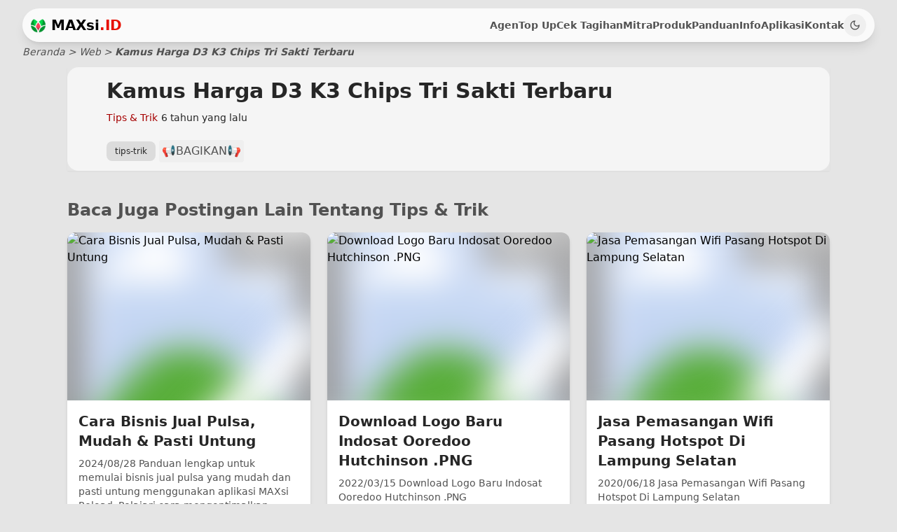

--- FILE ---
content_type: text/html; charset=utf-8
request_url: https://maxsi.id/web/kamus-harga-d3-k3-chips-tri-sakti-terbaru/
body_size: 8444
content:
<!DOCTYPE html><html class=scrollbar-hide data-astro-cid-37fxchfa lang=id><head><title>Kamus Harga D3 K3 Chips Tri Sakti Terbaru</title><meta charset=utf-8><meta content="width=device-width,initial-scale=1,maximum-scale=5,minimum-scale=1" name=viewport><meta content="Kamus Harga D3 K3 Chips Tri Sakti Terbaru" name=title><meta content="Kamus Harga D3 K3 Chips Tri Sakti Terbaru" name=description><meta content=Heriyanto name=web_author><meta content="Astro v5.16.15" name=generator><meta content="ie=edge" http-equiv=X-UA-Compatible><meta content=yes name=mobile-web-app-capable><meta content=#facc15 name=theme-color><meta content=1390068881020684 property=fb:app_id><meta content=website property=og:type><meta content=id_ID property=og:locale><meta content=https://maxsi.id/web/kamus-harga-d3-k3-chips-tri-sakti-terbaru/ property=og:url><meta content="Kamus Harga D3 K3 Chips Tri Sakti Terbaru" property=og:title><meta content=MAXsi.ID property=og:site_name><meta content="Kamus Harga D3 K3 Chips Tri Sakti Terbaru" property=og:description><meta content=https://maxsi.id/web/assets/maxsi-pay.Bupxd8Ae_ZTmIGT.webp property=og:image><meta content=1200 property=og:image:width><meta content=600 property=og:image:height><meta content=image/webp property=og:image:type><meta content=summary_large_image property=twitter:card><meta content=https://maxsi.id/web/kamus-harga-d3-k3-chips-tri-sakti-terbaru/ property=twitter:url><meta content=https://maxsi.id/web/kamus-harga-d3-k3-chips-tri-sakti-terbaru/ property=twitter:domain><meta content="Kamus Harga D3 K3 Chips Tri Sakti Terbaru" property=twitter:title><meta content="Kamus Harga D3 K3 Chips Tri Sakti Terbaru" property=twitter:description><meta content=https://maxsi.id/web/assets/maxsi-pay.Bupxd8Ae_ZTmIGT.webp property=twitter:image><link href=https://maxsi.id/web/kamus-harga-d3-k3-chips-tri-sakti-terbaru/ rel=canonical><link href=/sitemap-index.xml rel=sitemap><link href=/agen-pulsa-termurah-favicon.ico rel=icon sizes=any type=image/x-icon><link href=/web/assets/icon-agen-pulsa-termurah.DnQuGElh_1iQhqm.webp rel=icon sizes=any type=image/svg+xml><link href=/web/assets/icon-agen-pulsa-termurah.DnQuGElh_ZEa0rl.webp rel=apple-touch-icon><link href=/web/assets/icon-agen-pulsa-termurah.DnQuGElh_ZEa0rl.webp rel="shortcut icon"><script type=application/ld+json>{ "@context": "https://schema.org", "@type": "WebPage", "@id": "https://maxsi.id/web/kamus-harga-d3-k3-chips-tri-sakti-terbaru/", "url": "https://maxsi.id/web/kamus-harga-d3-k3-chips-tri-sakti-terbaru/", "name": "Kamus Harga D3 K3 Chips Tri Sakti Terbaru", "description": "Kamus Harga D3 K3 Chips Tri Sakti Terbaru", "inLanguage": "id-ID", "isPartOf": { "@type": "WebSite", "name": "MAXsi.ID", "url": "https://maxsi.id" } }</script><script type=application/ld+json>{"@context":"https://schema.org","@type":"NewsArticle","@id":"https://maxsi.id/web/kamus-harga-d3-k3-chips-tri-sakti-terbaru/","url":"https://maxsi.id/web/kamus-harga-d3-k3-chips-tri-sakti-terbaru/","description":"Kamus Harga D3 K3 Chips Tri Sakti Terbaru","image":[{"@type":"ImageObject","url":"https://maxsi.id/web/assets/maxsi-pay.Bupxd8Ae.webp","width":1135,"height":823}],"headline":"Kamus Harga D3 K3 Chips Tri Sakti Terbaru","datePublished":"2019-12-17T19:05:00.000Z","dateModified":"2019-12-17T19:05:00.000Z","author":[{"@type":"Person","name":"Heriyanto","url":"https://maxsi.id"}]}</script><script>"dark"===localStorage.getItem("maxsi_theme")||!("maxsi_theme"in localStorage)&&window.matchMedia("(prefers-color-scheme: dark)").matches?document.documentElement.classList.add("dark"):document.documentElement.classList.remove("dark")</script><script type=application/ld+json>{ "@context": "https://schema.org", "@type": "Organization", "@id": "https://maxsi.id/#organization", "name": "MAXsi", "url": "https://maxsi.id", "logo": "https://maxsi.id/logo-maxsi.webp", "contactPoint": { "@type": "ContactPoint", "telephone": "+628159955313", "contactType": "customer support", "areaServed": "ID", "availableLanguage": ["id"] }, "sameAs": [ "https://www.youtube.com/@MAXsiReload" ] }</script><script type=application/ld+json>{ "@context": "https://schema.org", "@type": "BreadcrumbList", "itemListElement": [ { "@type": "ListItem", "position": 1, "name": "Home", "item": "https://maxsi.id/" }, { "@type": "ListItem", "position": 2, "name": "Web", "item": "https://maxsi.id/web" }, { "@type": "ListItem", "position": 3, "name": "Kamus Harga D3 K3 Chips Tri Sakti Terbaru", "item": "https://maxsi.id/web/kamus-harga-d3-k3-chips-tri-sakti-terbaru" } ] }</script><link href=/web/assets/agen-brilink-konter-hp.BCYUpJLO.css rel=stylesheet><style>.scrollbar-hide[data-astro-cid-37fxchfa]::-webkit-scrollbar{display:none}.scrollbar-hide[data-astro-cid-37fxchfa]{-ms-overflow-style:none;scrollbar-width:none}</style><script data-cfasync="false" nonce="c4be7f97-6fbc-409b-90a8-d0261929732b">try{(function(w,d){!function(j,k,l,m){if(j.zaraz)console.error("zaraz is loaded twice");else{j[l]=j[l]||{};j[l].executed=[];j.zaraz={deferred:[],listeners:[]};j.zaraz._v="5874";j.zaraz._n="c4be7f97-6fbc-409b-90a8-d0261929732b";j.zaraz.q=[];j.zaraz._f=function(n){return async function(){var o=Array.prototype.slice.call(arguments);j.zaraz.q.push({m:n,a:o})}};for(const p of["track","set","debug"])j.zaraz[p]=j.zaraz._f(p);j.zaraz.init=()=>{var q=k.getElementsByTagName(m)[0],r=k.createElement(m),s=k.getElementsByTagName("title")[0];s&&(j[l].t=k.getElementsByTagName("title")[0].text);j[l].x=Math.random();j[l].w=j.screen.width;j[l].h=j.screen.height;j[l].j=j.innerHeight;j[l].e=j.innerWidth;j[l].l=j.location.href;j[l].r=k.referrer;j[l].k=j.screen.colorDepth;j[l].n=k.characterSet;j[l].o=(new Date).getTimezoneOffset();if(j.dataLayer)for(const t of Object.entries(Object.entries(dataLayer).reduce((u,v)=>({...u[1],...v[1]}),{})))zaraz.set(t[0],t[1],{scope:"page"});j[l].q=[];for(;j.zaraz.q.length;){const w=j.zaraz.q.shift();j[l].q.push(w)}r.defer=!0;for(const x of[localStorage,sessionStorage])Object.keys(x||{}).filter(z=>z.startsWith("_zaraz_")).forEach(y=>{try{j[l]["z_"+y.slice(7)]=JSON.parse(x.getItem(y))}catch{j[l]["z_"+y.slice(7)]=x.getItem(y)}});r.referrerPolicy="origin";r.src="/cdn-cgi/zaraz/s.js?z="+btoa(encodeURIComponent(JSON.stringify(j[l])));q.parentNode.insertBefore(r,q)};["complete","interactive"].includes(k.readyState)?zaraz.init():j.addEventListener("DOMContentLoaded",zaraz.init)}}(w,d,"zarazData","script");window.zaraz._p=async d$=>new Promise(ea=>{if(d$){d$.e&&d$.e.forEach(eb=>{try{const ec=d.querySelector("script[nonce]"),ed=ec?.nonce||ec?.getAttribute("nonce"),ee=d.createElement("script");ed&&(ee.nonce=ed);ee.innerHTML=eb;ee.onload=()=>{d.head.removeChild(ee)};d.head.appendChild(ee)}catch(ef){console.error(`Error executing script: ${eb}\n`,ef)}});Promise.allSettled((d$.f||[]).map(eg=>fetch(eg[0],eg[1])))}ea()});zaraz._p({"e":["(function(w,d){})(window,document)"]});})(window,document)}catch(e){throw fetch("/cdn-cgi/zaraz/t"),e;};</script></head><body class="bg-neutral-200 dark:bg-neutral-800 selection:bg-yellow-400 selection:text-neutral-700" data-astro-cid-37fxchfa><div class="mx-auto lg:px-8 max-w-screen-2xl px-4 sm:px-6" data-astro-cid-37fxchfa><header class="w-full flex flex-wrap inset-x-0 md:flex-nowrap md:justify-start sticky text-sm top-3 z-50"><nav aria-label=Global class="w-full backdrop-blur-md bg-neutral-25/80 dark:backdrop-blur-md dark:bg-neutral-600/80 dark:shadow-neutral-900/50 lg:px-3 md:flex md:items-center md:justify-between md:px-2 mx-2 px-2 py-2 relative rounded-[36px] shadow-lg xl:mx-auto"><div class="items-center flex justify-between"><div class="items-center flex space-x-2"><a class="font-bold text-xl flex-none h-[21px] lg:h-[21px] outline-none" href=/ aria-label="Distributor Termurah"><img alt=MAXsi.ID class="w-auto h-full" decoding=async draggable=false fetchpriority=auto height=112 loading=eager src=/web/assets/logo-agen-pulsa-termurah.COcfInSO_Z1msV7P.webp style="" width=112 disableBlur=true> </a><span class="font-bold text-xl dark:text-white leading-5">MAXsi<span class="dark:text-red-300 text-red-500">.ID</span></span></div><div class="md:hidden ml-auto"><button aria-label="Toggle navigation" class="text-neutral-600 dark:focus:outline-none dark:text-neutral-400 duration-300 transition h-8 items-center justify-center rounded-full w-8 dark:hover:bg-neutral-700 disabled:opacity-50 disabled:pointer-events-none flex font-bold hover:bg-neutral-200 hs-collapse-toggle text-sm" type=button aria-controls=navbar-collapse-with-animation data-hs-collapse=#navbar-collapse-with-animation><svg class="flex-shrink-0 h-[1.25rem] w-[1.25rem] hs-collapse-open:hidden" fill=none height=24 stroke=currentColor stroke-linecap=round stroke-linejoin=round stroke-width=2 viewBox="0 0 24 24" width=24><line x1=3 x2=21 y1=6 y2=6></line><line x1=3 x2=21 y1=12 y2=12></line><line x1=3 x2=21 y1=18 y2=18></line></svg> <svg class="flex-shrink-0 h-[1.25rem] w-[1.25rem] hidden hs-collapse-open:block" fill=none height=24 stroke=currentColor stroke-linecap=round stroke-linejoin=round stroke-width=2 viewBox="0 0 24 24" width=24><path d="M18 6 6 18"></path><path d="m6 6 12 12"></path></svg></button></div><span class="md:hidden inline-block"><button aria-label="Dark Theme Toggle" class="text-neutral-600 dark:focus:outline-none dark:ring-zinc-200 outline-none ring-zinc-500 dark:text-neutral-400 duration-300 transition dark:hover:text-orange-300 font-medium group h-8 hover:text-orange-400 hs-dark-mode items-center justify-center rounded-full w-8 flex hover:bg-neutral-200 hs-dark-mode-active:hidden" type=button data-hs-theme-click-value=dark><svg class="flex-shrink-0 h-4 w-4" fill=none height=24 stroke=currentColor stroke-linecap=round stroke-linejoin=round stroke-width=2 viewBox="0 0 24 24" width=24><path d="M12 3a6 6 0 0 0 9 9 9 9 0 1 1-9-9Z"></path></svg></button> <button aria-label="Light Theme Toggle" class="text-neutral-600 dark:focus:outline-none dark:ring-zinc-200 outline-none ring-zinc-500 dark:text-neutral-400 duration-300 transition dark:hover:text-orange-300 font-medium group h-8 hover:text-orange-400 hs-dark-mode items-center justify-center rounded-full w-8 dark:hover:bg-neutral-700 hidden hs-dark-mode-active:flex" type=button data-hs-theme-click-value=light><svg class="flex-shrink-0 h-4 w-4" fill=none height=24 stroke=currentColor stroke-linecap=round stroke-linejoin=round stroke-width=2 viewBox="0 0 24 24" width=24><circle cx=12 cy=12 r=4></circle><path d="M12 8a2 2 0 1 0 4 4"></path><path d="M12 2v2"></path><path d="M12 20v2"></path><path d="m4.93 4.93 1.41 1.41"></path><path d="m17.66 17.66 1.41 1.41"></path><path d="M2 12h2"></path><path d="M20 12h2"></path><path d="m6.34 17.66-1.41 1.41"></path><path d="m19.07 4.93-1.41 1.41"></path></svg></button></span></div><div class="overflow-hidden basis-full duration-100 grow hidden hs-collapse md:block transition-all" id=navbar-collapse-with-animation><div class="md:items-center flex flex-col gap-x-0 gap-y-3 lg:gap-x-4 lg:mb-0 mb-3 md:flex-row md:gap-x-1.5 md:gap-y-0 md:justify-end md:mb-0 md:mt-0 md:ps-7 mt-3 xs:mb-5"><a class="text-neutral-600 dark:focus:outline-none dark:ring-zinc-200 outline-none ring-zinc-500 focus-visible:ring hover:text-neutral-500 rounded-lg 2xl:text-base dark:hover:text-orange-300 dark:text-neutral-300 font-semibold md:text-sm text-base" href=/ data-astro-prefetch id=home>Agen</a><script>document.addEventListener("DOMContentLoaded",(()=>{const e=window.location.pathname.split("/").filter(Boolean)[0]||"home",t=document.getElementById(e);t&&(t.classList.remove("text-orange-600","dark:text-orange-400","hover:text-neutral-500","dark:hover:text-neutral-500"),t.classList.add("text-red-600","dark:text-orange-200"),t.setAttribute("aria-current","page"))}))</script><a class="text-neutral-600 dark:focus:outline-none dark:ring-zinc-200 outline-none ring-zinc-500 focus-visible:ring hover:text-neutral-500 rounded-lg 2xl:text-base dark:hover:text-orange-300 dark:text-neutral-300 font-semibold md:text-sm text-base" href=/top-up data-astro-prefetch id=top-up>Top Up</a><script>document.addEventListener("DOMContentLoaded",(()=>{const e=window.location.pathname.split("/").filter(Boolean)[0]||"home",t=document.getElementById(e);t&&(t.classList.remove("text-orange-600","dark:text-orange-400","hover:text-neutral-500","dark:hover:text-neutral-500"),t.classList.add("text-red-600","dark:text-orange-200"),t.setAttribute("aria-current","page"))}))</script><a class="text-neutral-600 dark:focus:outline-none dark:ring-zinc-200 outline-none ring-zinc-500 focus-visible:ring hover:text-neutral-500 rounded-lg 2xl:text-base dark:hover:text-orange-300 dark:text-neutral-300 font-semibold md:text-sm text-base" href=/cek-tagihan data-astro-prefetch id=cek-tagihan>Cek Tagihan</a><script>document.addEventListener("DOMContentLoaded",(()=>{const e=window.location.pathname.split("/").filter(Boolean)[0]||"home",t=document.getElementById(e);t&&(t.classList.remove("text-orange-600","dark:text-orange-400","hover:text-neutral-500","dark:hover:text-neutral-500"),t.classList.add("text-red-600","dark:text-orange-200"),t.setAttribute("aria-current","page"))}))</script><a class="text-neutral-600 dark:focus:outline-none dark:ring-zinc-200 outline-none ring-zinc-500 focus-visible:ring hover:text-neutral-500 rounded-lg 2xl:text-base dark:hover:text-orange-300 dark:text-neutral-300 font-semibold md:text-sm text-base" href=/mitra data-astro-prefetch id=mitra>Mitra</a><script>document.addEventListener("DOMContentLoaded",(()=>{const e=window.location.pathname.split("/").filter(Boolean)[0]||"home",t=document.getElementById(e);t&&(t.classList.remove("text-orange-600","dark:text-orange-400","hover:text-neutral-500","dark:hover:text-neutral-500"),t.classList.add("text-red-600","dark:text-orange-200"),t.setAttribute("aria-current","page"))}))</script><a class="text-neutral-600 dark:focus:outline-none dark:ring-zinc-200 outline-none ring-zinc-500 focus-visible:ring hover:text-neutral-500 rounded-lg 2xl:text-base dark:hover:text-orange-300 dark:text-neutral-300 font-semibold md:text-sm text-base" href=/produk data-astro-prefetch id=produk>Produk</a><script>document.addEventListener("DOMContentLoaded",(()=>{const e=window.location.pathname.split("/").filter(Boolean)[0]||"home",t=document.getElementById(e);t&&(t.classList.remove("text-orange-600","dark:text-orange-400","hover:text-neutral-500","dark:hover:text-neutral-500"),t.classList.add("text-red-600","dark:text-orange-200"),t.setAttribute("aria-current","page"))}))</script><a class="text-neutral-600 dark:focus:outline-none dark:ring-zinc-200 outline-none ring-zinc-500 focus-visible:ring hover:text-neutral-500 rounded-lg 2xl:text-base dark:hover:text-orange-300 dark:text-neutral-300 font-semibold md:text-sm text-base" href=/panduan data-astro-prefetch id=panduan>Panduan</a><script>document.addEventListener("DOMContentLoaded",(()=>{const e=window.location.pathname.split("/").filter(Boolean)[0]||"home",t=document.getElementById(e);t&&(t.classList.remove("text-orange-600","dark:text-orange-400","hover:text-neutral-500","dark:hover:text-neutral-500"),t.classList.add("text-red-600","dark:text-orange-200"),t.setAttribute("aria-current","page"))}))</script><a class="text-neutral-600 dark:focus:outline-none dark:ring-zinc-200 outline-none ring-zinc-500 focus-visible:ring hover:text-neutral-500 rounded-lg 2xl:text-base dark:hover:text-orange-300 dark:text-neutral-300 font-semibold md:text-sm text-base" href=/info data-astro-prefetch id=info>Info</a><script>document.addEventListener("DOMContentLoaded",(()=>{const e=window.location.pathname.split("/").filter(Boolean)[0]||"home",t=document.getElementById(e);t&&(t.classList.remove("text-orange-600","dark:text-orange-400","hover:text-neutral-500","dark:hover:text-neutral-500"),t.classList.add("text-red-600","dark:text-orange-200"),t.setAttribute("aria-current","page"))}))</script><a class="text-neutral-600 dark:focus:outline-none dark:ring-zinc-200 outline-none ring-zinc-500 focus-visible:ring hover:text-neutral-500 rounded-lg 2xl:text-base dark:hover:text-orange-300 dark:text-neutral-300 font-semibold md:text-sm text-base" href=/aplikasi data-astro-prefetch id=aplikasi>Aplikasi</a><script>document.addEventListener("DOMContentLoaded",(()=>{const e=window.location.pathname.split("/").filter(Boolean)[0]||"home",t=document.getElementById(e);t&&(t.classList.remove("text-orange-600","dark:text-orange-400","hover:text-neutral-500","dark:hover:text-neutral-500"),t.classList.add("text-red-600","dark:text-orange-200"),t.setAttribute("aria-current","page"))}))</script><a class="text-neutral-600 dark:focus:outline-none dark:ring-zinc-200 outline-none ring-zinc-500 focus-visible:ring hover:text-neutral-500 rounded-lg 2xl:text-base dark:hover:text-orange-300 dark:text-neutral-300 font-semibold md:text-sm text-base" href=/kontak data-astro-prefetch id=kontak>Kontak</a><script>document.addEventListener("DOMContentLoaded",(()=>{const e=window.location.pathname.split("/").filter(Boolean)[0]||"home",t=document.getElementById(e);t&&(t.classList.remove("text-orange-600","dark:text-orange-400","hover:text-neutral-500","dark:hover:text-neutral-500"),t.classList.add("text-red-600","dark:text-orange-200"),t.setAttribute("aria-current","page"))}))</script><span class="md:inline-block hidden"><button aria-label="Dark Theme Toggle" class="text-neutral-600 dark:focus:outline-none dark:ring-zinc-200 outline-none ring-zinc-500 dark:text-neutral-400 duration-300 transition dark:hover:text-orange-300 font-medium group h-8 hover:text-orange-400 hs-dark-mode items-center justify-center rounded-full w-8 flex hover:bg-neutral-200 hs-dark-mode-active:hidden" type=button data-hs-theme-click-value=dark><svg class="flex-shrink-0 h-4 w-4" fill=none height=24 stroke=currentColor stroke-linecap=round stroke-linejoin=round stroke-width=2 viewBox="0 0 24 24" width=24><path d="M12 3a6 6 0 0 0 9 9 9 9 0 1 1-9-9Z"></path></svg></button> <button aria-label="Light Theme Toggle" class="text-neutral-600 dark:focus:outline-none dark:ring-zinc-200 outline-none ring-zinc-500 dark:text-neutral-400 duration-300 transition dark:hover:text-orange-300 font-medium group h-8 hover:text-orange-400 hs-dark-mode items-center justify-center rounded-full w-8 dark:hover:bg-neutral-700 hidden hs-dark-mode-active:flex" type=button data-hs-theme-click-value=light><svg class="flex-shrink-0 h-4 w-4" fill=none height=24 stroke=currentColor stroke-linecap=round stroke-linejoin=round stroke-width=2 viewBox="0 0 24 24" width=24><circle cx=12 cy=12 r=4></circle><path d="M12 8a2 2 0 1 0 4 4"></path><path d="M12 2v2"></path><path d="M12 20v2"></path><path d="m4.93 4.93 1.41 1.41"></path><path d="m17.66 17.66 1.41 1.41"></path><path d="M2 12h2"></path><path d="M20 12h2"></path><path d="m6.34 17.66-1.41 1.41"></path><path d="m19.07 4.93-1.41 1.41"></path></svg></button></span></div></div></nav></header><script>const ViewTransitionStyleCSS='::view-transition-group(root) {\n    animation-timing-function: var(--expo-out);\n}\n::view-transition-new(root) {\n    mask: url(\'data:image/svg+xml,<svg xmlns="http://www.w3.org/2000/svg" viewBox="0 0 40 40"><defs><filter id="blur"><feGaussianBlur stdDeviation="2"/></filter></defs><circle cx="0" cy="0" r="18" fill="white" filter="url(%23blur)"/></svg>\') top left / 0 no-repeat;\n    mask-origin: content-box;\n    animation: scale 1s;\n    transform-origin: top left;\n}\n::view-transition-old(root),.dark::view-transition-old(root) {\n    animation: scale 1s;\n    transform-origin: top left;\n    z-index: -1;\n}\n@keyframes scale {\n    to {\n        mask-size: 350vmax;\n    }\n}',viewTransitionStyleElement=document.createElement("style");document.head.appendChild(viewTransitionStyleElement);const injectViewTransitionStyleCSS=()=>viewTransitionStyleElement.textContent=ViewTransitionStyleCSS,HSThemeAppearance={init(){const e=localStorage.getItem("maxsi_theme")||"default";document.querySelector("html").classList.contains("dark")||this.setAppearance(e)},_resetStylesOnLoad(){const e=document.createElement("style");return e.textContent="*{transition: unset !important;}",e.setAttribute("data-hs-appearance-onload-styles",""),document.head.appendChild(e),e},setAppearance(e,t=!0,a=!0){const n=this._resetStylesOnLoad();t&&localStorage.setItem("maxsi_theme",e),"auto"===e&&(e=window.matchMedia("(prefers-color-scheme: dark)").matches?"dark":"default"),document.querySelector("html").classList.remove("dark"),document.querySelector("html").classList.remove("default"),document.querySelector("html").classList.remove("auto"),document.querySelector("html").classList.add(this.getOriginalAppearance()),setTimeout((()=>n.remove())),a&&window.dispatchEvent(new CustomEvent("on-hs-appearance-change",{detail:e}))},getAppearance(){let e=this.getOriginalAppearance();return"auto"===e&&(e=window.matchMedia("(prefers-color-scheme: dark)").matches?"dark":"default"),e},getOriginalAppearance:()=>localStorage.getItem("maxsi_theme")||"default"};HSThemeAppearance.init(),window.matchMedia("(prefers-color-scheme: dark)").addEventListener("change",(()=>{"auto"===HSThemeAppearance.getOriginalAppearance()&&HSThemeAppearance.setAppearance("auto",!1)})),window.addEventListener("load",(()=>{const e=document.querySelectorAll("[data-hs-theme-click-value]"),t=document.querySelectorAll("[data-hs-theme-switch]");e.forEach((e=>{e.addEventListener("click",(()=>{const t=()=>HSThemeAppearance.setAppearance(e.getAttribute("data-hs-theme-click-value"),!0,!0);document.startViewTransition?document.startViewTransition((()=>{injectViewTransitionStyleCSS(),t()})):t()}))})),t.forEach((e=>{e.addEventListener("change",(e=>{HSThemeAppearance.setAppearance(e.target.checked?"dark":"default")})),e.checked="dark"===HSThemeAppearance.getAppearance()})),window.addEventListener("on-hs-appearance-change",(e=>{t.forEach((t=>{t.checked="dark"===e.detail}))}))}))</script><script type=module>!function(){function e(){document.querySelectorAll(".hs-collapse-toggle").forEach((function(e){e.addEventListener("click",(function(){!function(e){var t=document.querySelector(e.getAttribute("data-hs-collapse"));t&&(e.classList.contains("open")?(e.classList.remove("open"),t.style.height=t.scrollHeight+"px",requestAnimationFrame((function(){t.style.height="0px"})),t.addEventListener("transitionend",(function e(){t.classList.add("hidden"),t.classList.remove("open"),t.style.height="",t.removeEventListener("transitionend",e)}),{once:!0})):(e.classList.add("open"),t.classList.remove("hidden"),t.classList.add("open"),t.style.height="0px",requestAnimationFrame((function(){t.style.height=t.scrollHeight+"px"})),t.addEventListener("transitionend",(function e(){t.style.height="",t.removeEventListener("transitionend",e)}),{once:!0})))}(e)}))}))}"loading"!==document.readyState?e():document.addEventListener("DOMContentLoaded",e)}()</script><main data-astro-cid-37fxchfa><div class=mt-4 data-astro-cid-37fxchfa></div><nav aria-label=breadcrumb class="text-neutral-600 dark:text-neutral-400 text-sm italic"><ol class="flex-wrap flex list-reset space-x-1"><li><a class="items-center inline-flex" href=/ aria-label=Home>Beranda</a></li><li>&gt;</li><li class="max-w-[10rem] sm:max-w-full sm:whitespace-normal truncate"><a class=hover:underline href=/web>Web</a></li><li>&gt;</li><li class="max-w-[10rem] sm:max-w-full sm:whitespace-normal truncate"><span class="text-neutral-600 dark:text-neutral-400 font-semibold">Kamus Harga D3 K3 Chips Tri Sakti Terbaru</span></li></ol></nav><section class="mx-auto lg:px-8 max-w-6xl pb-4 px-1 sm:pt-3 sm:px-2"><div class="mt-1 shadow-none sm:mt-0 sm:shadow-sm"><div class="lg:px-14 md:px-10 px-0 rounded-2xl sm:bg-neutral-100 sm:dark:bg-neutral-700/50 sm:px-1"><div class=mb-5><h1 class="dark:text-neutral-300 text-neutral-800 font-bold lg:pt-4 lg:text-3xl md:text-xl text-xl">Kamus Harga D3 K3 Chips Tri Sakti Terbaru</h1><ol class="items-center flex mt-2 whitespace-nowrap"><li class="items-center inline-flex"><a class="items-center flex dark:text-red-300 focus:outline-none focus:text-orange-500 hover:text-orange-500 text-red-600 text-sm" href=/kategori/tips-trik>Tips &amp; Trik </a>&nbsp;</li><li class="dark:text-neutral-300 text-sm dark:focus:text-neutral-400 dark:hover:text-neutral-400 focus:outline-none focus:text-neutral-600 hover:text-neutral-600 inline-flex items-center text-neutral-800">6 tahun yang lalu</li></ol></div><article class="dark:prose-invert max-w-none prose prose-blog sm:prose-lg"></article><div class="grid gap-y-5 max-w-screen-lg mx-auto pb-3 sm:flex sm:gap-y-0 sm:items-center sm:justify-between"><div class="flex-wrap flex gap-x-2 gap-y-1 sm:flex-nowrap sm:gap-y-0 sm:items-center"><span class="dark:text-neutral-300 focus-visible:ring outline-none rounded-lg bg-neutral-400/30 dark:bg-neutral-700/60 focus-visible:outline-none focus:outline-none font-medium gap-x-1.5 inline-flex items-center px-3 py-1.5 text-neutral-800 text-xs">tips-trik </span>&nbsp;<div class="text-neutral-600 dark:text-neutral-400 rounded-lg bg-neutral-300 dark:bg-neutral-600 flex items-center space-x-4"><button aria-label="Share via device" class="p-1 dark:hover:bg-neutral-700 hover:bg-neutral-200 rounded" type=button id=native-share-btn>📢BAGIKAN<span style=display:inline-block;transform:scaleX(-1)>📢</span></button><script type=module>const btn=document.getElementById("native-share-btn");btn&&navigator.share?btn.addEventListener("click",(()=>{navigator.share({title:document.title,text:document.title,url:window.location.href}).catch((t=>console.error("Share failed:",t.message)))})):btn&&btn.addEventListener("click",(()=>{alert("Fitur berbagi tidak didukung di perangkat ini.")}))</script></div></div></div></div></div><div class=mt-10><h3 class="text-neutral-600 dark:text-neutral-400 mb-4 font-bold text-2xl">Baca Juga Postingan Lain Tentang Tips &amp; Trik</h3><div class="grid gap-6 grid-cols-1 lg:grid-cols-3 sm:grid-cols-2"><a class="transition duration-300 group bg-white block dark:bg-neutral-600 hover:shadow-lg overflow-hidden rounded-xl shadow-md" href=/web/cara-bisnis-jual-pulsa-mudah-dan-pasti-untung/ data-astro-prefetch=false><div class="overflow-hidden h-[200px] md:h-[240px] relative sm:h-[220px]"><img alt="Cara Bisnis Jual Pulsa, Mudah &#38; Pasti Untung" class="transition duration-500 group-hover:scale-110 h-full object-cover w-full" decoding=async draggable=false fetchpriority=auto height=460 loading=lazy src=/web/assets/cara-bisnis-jual-pulsa.D6shgovu_Z1dwUP6.avif style="background-size:cover;background-position:50% 50%;background-repeat:no-repeat;background-image:url(&#34;data:image/svg+xml;charset=utf-8,%3Csvg xmlns='http://www.w3.org/2000/svg' viewBox='0 0 320 320'%3E%3Cfilter id='b' color-interpolation-filters='sRGB'%3E%3CfeGaussianBlur stdDeviation='20'/%3E%3CfeColorMatrix values='1 0 0 0 0 0 1 0 0 0 0 0 1 0 0 0 0 0 100 -1' result='s'/%3E%3CfeFlood x='0' y='0' width='100%25' height='100%25'/%3E%3CfeComposite operator='out' in='s'/%3E%3CfeComposite in2='SourceGraphic'/%3E%3CfeGaussianBlur stdDeviation='20'/%3E%3C/filter%3E%3Cimage width='100%25' height='100%25' x='0' y='0' preserveAspectRatio='xMidYMid slice' style='filter: url(%23b);' href='[data-uri]'/%3E%3C/svg%3E&#34;)" width=800><div class="absolute bg-gradient-to-t from-black/60 inset-0 to-transparent z-10"></div></div><div class=p-4><h3 class="font-bold text-neutral-800 dark:text-neutral-200 dark:group-hover:text-orange-300 group-hover:text-orange-400 text-xl">Cara Bisnis Jual Pulsa, Mudah &amp; Pasti Untung</h3><p class="text-neutral-600 dark:text-neutral-300 line-clamp-5 mt-2 text-sm">2024/08/28&nbsp;Panduan lengkap untuk memulai bisnis jual pulsa yang mudah dan pasti untung menggunakan aplikasi MAXsi Reload. Pelajari cara mengoptimalkan keuntungan dari bisnis pulsa dengan langkah sederhana.</p></div></a><a class="transition duration-300 group bg-white block dark:bg-neutral-600 hover:shadow-lg overflow-hidden rounded-xl shadow-md" href=/web/download-logo-baru-indosat-ooredoo-hutchinson-png/ data-astro-prefetch=false><div class="overflow-hidden h-[200px] md:h-[240px] relative sm:h-[220px]"><img alt="Download Logo Baru Indosat Ooredoo Hutchinson .PNG" class="transition duration-500 group-hover:scale-110 h-full object-cover w-full" decoding=async draggable=false fetchpriority=auto height=460 loading=lazy src=/web/assets/maxsi-pay.Bupxd8Ae_ZHkzux.avif style="background-size:cover;background-position:50% 50%;background-repeat:no-repeat;background-image:url(&#34;data:image/svg+xml;charset=utf-8,%3Csvg xmlns='http://www.w3.org/2000/svg' viewBox='0 0 320 240'%3E%3Cfilter id='b' color-interpolation-filters='sRGB'%3E%3CfeGaussianBlur stdDeviation='20'/%3E%3CfeColorMatrix values='1 0 0 0 0 0 1 0 0 0 0 0 1 0 0 0 0 0 100 -1' result='s'/%3E%3CfeFlood x='0' y='0' width='100%25' height='100%25'/%3E%3CfeComposite operator='out' in='s'/%3E%3CfeComposite in2='SourceGraphic'/%3E%3CfeGaussianBlur stdDeviation='20'/%3E%3C/filter%3E%3Cimage width='100%25' height='100%25' x='0' y='0' preserveAspectRatio='xMidYMid slice' style='filter: url(%23b);' href='[data-uri]'/%3E%3C/svg%3E&#34;)" width=800><div class="absolute bg-gradient-to-t from-black/60 inset-0 to-transparent z-10"></div></div><div class=p-4><h3 class="font-bold text-neutral-800 dark:text-neutral-200 dark:group-hover:text-orange-300 group-hover:text-orange-400 text-xl">Download Logo Baru Indosat Ooredoo Hutchinson .PNG</h3><p class="text-neutral-600 dark:text-neutral-300 line-clamp-5 mt-2 text-sm">2022/03/15&nbsp;Download Logo Baru Indosat Ooredoo Hutchinson .PNG</p></div></a><a class="transition duration-300 group bg-white block dark:bg-neutral-600 hover:shadow-lg overflow-hidden rounded-xl shadow-md" href=/web/jasa-pemasangan-wifi-pasang-hotspot-di-lampung-selatan/ data-astro-prefetch=false><div class="overflow-hidden h-[200px] md:h-[240px] relative sm:h-[220px]"><img alt="Jasa Pemasangan Wifi Pasang Hotspot Di Lampung Selatan" class="transition duration-500 group-hover:scale-110 h-full object-cover w-full" decoding=async draggable=false fetchpriority=auto height=460 loading=lazy src=/web/assets/maxsi-pay.Bupxd8Ae_ZHkzux.avif style="background-size:cover;background-position:50% 50%;background-repeat:no-repeat;background-image:url(&#34;data:image/svg+xml;charset=utf-8,%3Csvg xmlns='http://www.w3.org/2000/svg' viewBox='0 0 320 240'%3E%3Cfilter id='b' color-interpolation-filters='sRGB'%3E%3CfeGaussianBlur stdDeviation='20'/%3E%3CfeColorMatrix values='1 0 0 0 0 0 1 0 0 0 0 0 1 0 0 0 0 0 100 -1' result='s'/%3E%3CfeFlood x='0' y='0' width='100%25' height='100%25'/%3E%3CfeComposite operator='out' in='s'/%3E%3CfeComposite in2='SourceGraphic'/%3E%3CfeGaussianBlur stdDeviation='20'/%3E%3C/filter%3E%3Cimage width='100%25' height='100%25' x='0' y='0' preserveAspectRatio='xMidYMid slice' style='filter: url(%23b);' href='[data-uri]'/%3E%3C/svg%3E&#34;)" width=800><div class="absolute bg-gradient-to-t from-black/60 inset-0 to-transparent z-10"></div></div><div class=p-4><h3 class="font-bold text-neutral-800 dark:text-neutral-200 dark:group-hover:text-orange-300 group-hover:text-orange-400 text-xl">Jasa Pemasangan Wifi Pasang Hotspot Di Lampung Selatan</h3><p class="text-neutral-600 dark:text-neutral-300 line-clamp-5 mt-2 text-sm">2020/06/18&nbsp;Jasa Pemasangan Wifi Pasang Hotspot Di Lampung Selatan</p></div></a><a class="transition duration-300 group bg-white block dark:bg-neutral-600 hover:shadow-lg overflow-hidden rounded-xl shadow-md" href=/web/axis-jumat-barokah-kuota-gak-punah/ data-astro-prefetch=false><div class="overflow-hidden h-[200px] md:h-[240px] relative sm:h-[220px]"><img alt="Axis Jumat Barokah Kuota Gak Punah" class="transition duration-500 group-hover:scale-110 h-full object-cover w-full" decoding=async draggable=false fetchpriority=auto height=460 loading=lazy src=/web/assets/jumat-berkah-axis.YCTenDqe_Z2skoLG.avif style="background-size:cover;background-position:50% 50%;background-repeat:no-repeat;background-image:url(&#34;data:image/svg+xml;charset=utf-8,%3Csvg xmlns='http://www.w3.org/2000/svg' viewBox='0 0 320 320'%3E%3Cfilter id='b' color-interpolation-filters='sRGB'%3E%3CfeGaussianBlur stdDeviation='20'/%3E%3CfeColorMatrix values='1 0 0 0 0 0 1 0 0 0 0 0 1 0 0 0 0 0 100 -1' result='s'/%3E%3CfeFlood x='0' y='0' width='100%25' height='100%25'/%3E%3CfeComposite operator='out' in='s'/%3E%3CfeComposite in2='SourceGraphic'/%3E%3CfeGaussianBlur stdDeviation='20'/%3E%3C/filter%3E%3Cimage width='100%25' height='100%25' x='0' y='0' preserveAspectRatio='xMidYMid slice' style='filter: url(%23b);' href='[data-uri]'/%3E%3C/svg%3E&#34;)" width=800><div class="absolute bg-gradient-to-t from-black/60 inset-0 to-transparent z-10"></div></div><div class=p-4><h3 class="font-bold text-neutral-800 dark:text-neutral-200 dark:group-hover:text-orange-300 group-hover:text-orange-400 text-xl">Axis Jumat Barokah Kuota Gak Punah</h3><p class="text-neutral-600 dark:text-neutral-300 line-clamp-5 mt-2 text-sm">2019/12/18&nbsp;Axis Jumat Barokah Kuota Gak Punah</p></div></a><a class="transition duration-300 group bg-white block dark:bg-neutral-600 hover:shadow-lg overflow-hidden rounded-xl shadow-md" href=/web/profil-biografi-video-musik-aftercoma-band/ data-astro-prefetch=false><div class="overflow-hidden h-[200px] md:h-[240px] relative sm:h-[220px]"><img alt="Profil Biografi &#38; Video Musik Aftercoma Band" class="transition duration-500 group-hover:scale-110 h-full object-cover w-full" decoding=async draggable=false fetchpriority=auto height=460 loading=lazy src=/web/assets/maxsi-pay.Bupxd8Ae_ZHkzux.avif style="background-size:cover;background-position:50% 50%;background-repeat:no-repeat;background-image:url(&#34;data:image/svg+xml;charset=utf-8,%3Csvg xmlns='http://www.w3.org/2000/svg' viewBox='0 0 320 240'%3E%3Cfilter id='b' color-interpolation-filters='sRGB'%3E%3CfeGaussianBlur stdDeviation='20'/%3E%3CfeColorMatrix values='1 0 0 0 0 0 1 0 0 0 0 0 1 0 0 0 0 0 100 -1' result='s'/%3E%3CfeFlood x='0' y='0' width='100%25' height='100%25'/%3E%3CfeComposite operator='out' in='s'/%3E%3CfeComposite in2='SourceGraphic'/%3E%3CfeGaussianBlur stdDeviation='20'/%3E%3C/filter%3E%3Cimage width='100%25' height='100%25' x='0' y='0' preserveAspectRatio='xMidYMid slice' style='filter: url(%23b);' href='[data-uri]'/%3E%3C/svg%3E&#34;)" width=800><div class="absolute bg-gradient-to-t from-black/60 inset-0 to-transparent z-10"></div></div><div class=p-4><h3 class="font-bold text-neutral-800 dark:text-neutral-200 dark:group-hover:text-orange-300 group-hover:text-orange-400 text-xl">Profil Biografi &amp; Video Musik Aftercoma Band</h3><p class="text-neutral-600 dark:text-neutral-300 line-clamp-5 mt-2 text-sm">2019/12/17&nbsp;Profil Biografi &amp; Video Musik Aftercoma Band</p></div></a><a class="transition duration-300 group bg-white block dark:bg-neutral-600 hover:shadow-lg overflow-hidden rounded-xl shadow-md" href=/web/daftar-harga-bahan-bangunan-terbaru/ data-astro-prefetch=false><div class="overflow-hidden h-[200px] md:h-[240px] relative sm:h-[220px]"><img alt="Daftar Harga Bahan Bangunan Terbaru" class="transition duration-500 group-hover:scale-110 h-full object-cover w-full" decoding=async draggable=false fetchpriority=auto height=460 loading=lazy src=/web/assets/Daftar-Harga-Bahan-Bangunan-Terbaru.-UWPzBEv_Z1KWHUa.avif style="background-size:cover;background-position:50% 50%;background-repeat:no-repeat;background-image:url(&#34;data:image/svg+xml;charset=utf-8,%3Csvg xmlns='http://www.w3.org/2000/svg' viewBox='0 0 320 240'%3E%3Cfilter id='b' color-interpolation-filters='sRGB'%3E%3CfeGaussianBlur stdDeviation='20'/%3E%3CfeColorMatrix values='1 0 0 0 0 0 1 0 0 0 0 0 1 0 0 0 0 0 100 -1' result='s'/%3E%3CfeFlood x='0' y='0' width='100%25' height='100%25'/%3E%3CfeComposite operator='out' in='s'/%3E%3CfeComposite in2='SourceGraphic'/%3E%3CfeGaussianBlur stdDeviation='20'/%3E%3C/filter%3E%3Cimage width='100%25' height='100%25' x='0' y='0' preserveAspectRatio='xMidYMid slice' style='filter: url(%23b);' href='[data-uri]'/%3E%3C/svg%3E&#34;)" width=800><div class="absolute bg-gradient-to-t from-black/60 inset-0 to-transparent z-10"></div></div><div class=p-4><h3 class="font-bold text-neutral-800 dark:text-neutral-200 dark:group-hover:text-orange-300 group-hover:text-orange-400 text-xl">Daftar Harga Bahan Bangunan Terbaru</h3><p class="text-neutral-600 dark:text-neutral-300 line-clamp-5 mt-2 text-sm">2019/08/27&nbsp;Daftar Harga Bahan Bangunan Terbaru</p></div></a></div></div></section><style>html.dark .astro-code,html.dark .astro-code span{color:var(--shiki-dark)!important;background-color:var(--shiki-dark-bg)!important}</style></main></div><footer class="w-full bg-neutral-300 dark:bg-neutral-900"><div class="w-full 2xl:max-w-screen-2xl lg:pt-20 lg:px-16 max-w-[85rem] mx-auto px-4 py-10 sm:px-6"><div class="grid gap-6 grid-cols-2 md:grid-cols-5 sm:grid-cols-3"><div class="col-span-full flex justify-center sm:col-span-1 sm:grid"><img alt="Distributor Termurah" class="h-auto w-28" decoding=async draggable=false fetchpriority=auto height=180 loading=lazy src=/web/assets/grosir-termurah.J5V5nkFz_Z2rANYU.webp style="" width=180 disableBlur=true></div><div class="text-center col-span-1"><p class="font-bold text-neutral-800 dark:text-neutral-200">Informasi</p><ul class="grid mt-1 space-y-1"><li><a class="text-neutral-600 dark:focus:outline-none dark:ring-zinc-200 outline-none ring-zinc-500 focus-visible:ring hover:text-neutral-500 rounded-lg dark:hover:text-neutral-300 dark:text-neutral-400 duration-300 gap-x-2 inline-flex transition" href=/aplikasi-kasir>Aplikasi Kasir</a></li><li><a class="text-neutral-600 dark:focus:outline-none dark:ring-zinc-200 outline-none ring-zinc-500 focus-visible:ring hover:text-neutral-500 rounded-lg dark:hover:text-neutral-300 dark:text-neutral-400 duration-300 gap-x-2 inline-flex transition" href=/status-transaksi-realtime>Live Transaksi</a></li><li><a class="text-neutral-600 dark:focus:outline-none dark:ring-zinc-200 outline-none ring-zinc-500 focus-visible:ring hover:text-neutral-500 rounded-lg dark:hover:text-neutral-300 dark:text-neutral-400 duration-300 gap-x-2 inline-flex transition" href=/timeline>Timeline</a></li><li><a class="text-neutral-600 dark:focus:outline-none dark:ring-zinc-200 outline-none ring-zinc-500 focus-visible:ring hover:text-neutral-500 rounded-lg dark:hover:text-neutral-300 dark:text-neutral-400 duration-300 gap-x-2 inline-flex transition" href=/legal>Syarat &amp; Kebijakan</a></li></ul></div><div class="text-center col-span-1"><p class="font-bold text-neutral-800 dark:text-neutral-200">Layanan</p><ul class="grid mt-1 space-y-1"><li><a class="text-neutral-600 dark:focus:outline-none dark:ring-zinc-200 outline-none ring-zinc-500 focus-visible:ring hover:text-neutral-500 rounded-lg dark:hover:text-neutral-300 dark:text-neutral-400 duration-300 gap-x-2 inline-flex transition" href=/cek-tagihan/ >Cek Tagihan</a></li><li><a class="text-neutral-600 dark:focus:outline-none dark:ring-zinc-200 outline-none ring-zinc-500 focus-visible:ring hover:text-neutral-500 rounded-lg dark:hover:text-neutral-300 dark:text-neutral-400 duration-300 gap-x-2 inline-flex transition" href=/top-up>Top Up Online</a></li><li><a class="text-neutral-600 dark:focus:outline-none dark:ring-zinc-200 outline-none ring-zinc-500 focus-visible:ring hover:text-neutral-500 rounded-lg dark:hover:text-neutral-300 dark:text-neutral-400 duration-300 gap-x-2 inline-flex transition" href=/top-up/maxim>Top Up Maxim</a></li><li><a class="text-neutral-600 dark:focus:outline-none dark:ring-zinc-200 outline-none ring-zinc-500 focus-visible:ring hover:text-neutral-500 rounded-lg dark:hover:text-neutral-300 dark:text-neutral-400 duration-300 gap-x-2 inline-flex transition" href=/mitra/edc-saku-mesin-atm-mini-murah/ >EDC Murah</a></li></ul></div><div class="text-center col-span-1"><p class="font-bold text-neutral-800 dark:text-neutral-200">Tags</p><ul class="grid mt-1 space-y-1"><li><a class="text-neutral-600 dark:focus:outline-none dark:ring-zinc-200 outline-none ring-zinc-500 focus-visible:ring hover:text-neutral-500 rounded-lg dark:hover:text-neutral-300 dark:text-neutral-400 duration-300 gap-x-2 inline-flex transition" href=/ >Agen Pulsa</a></li><li><a class="text-neutral-600 dark:focus:outline-none dark:ring-zinc-200 outline-none ring-zinc-500 focus-visible:ring hover:text-neutral-500 rounded-lg dark:hover:text-neutral-300 dark:text-neutral-400 duration-300 gap-x-2 inline-flex transition" href=/ >Agen Kuota</a></li><li><a class="text-neutral-600 dark:focus:outline-none dark:ring-zinc-200 outline-none ring-zinc-500 focus-visible:ring hover:text-neutral-500 rounded-lg dark:hover:text-neutral-300 dark:text-neutral-400 duration-300 gap-x-2 inline-flex transition" href=/ >Server Pulsa</a></li><li><a class="text-neutral-600 dark:focus:outline-none dark:ring-zinc-200 outline-none ring-zinc-500 focus-visible:ring hover:text-neutral-500 rounded-lg dark:hover:text-neutral-300 dark:text-neutral-400 duration-300 gap-x-2 inline-flex transition" href=/ >Distributor Pulsa</a></li></ul></div><div class="text-center col-span-1"><p class="font-bold text-neutral-800 dark:text-neutral-200">Profile</p><ul class="grid mt-1 space-y-1"><li><a class="text-neutral-600 dark:focus:outline-none dark:ring-zinc-200 outline-none ring-zinc-500 focus-visible:ring hover:text-neutral-500 rounded-lg dark:hover:text-neutral-300 dark:text-neutral-400 duration-300 gap-x-2 inline-flex transition" href=https://facebook.com/maxsireload>Facebook</a></li><li><a class="text-neutral-600 dark:focus:outline-none dark:ring-zinc-200 outline-none ring-zinc-500 focus-visible:ring hover:text-neutral-500 rounded-lg dark:hover:text-neutral-300 dark:text-neutral-400 duration-300 gap-x-2 inline-flex transition" href=https://www.youtube.com/c/MAXsiReload>Youtube</a></li><li><a class="text-neutral-600 dark:focus:outline-none dark:ring-zinc-200 outline-none ring-zinc-500 focus-visible:ring hover:text-neutral-500 rounded-lg dark:hover:text-neutral-300 dark:text-neutral-400 duration-300 gap-x-2 inline-flex transition" href=https://www.instagram.com/officialtrxku/ >Instagram</a></li><li><a class="text-neutral-600 dark:focus:outline-none dark:ring-zinc-200 outline-none ring-zinc-500 focus-visible:ring hover:text-neutral-500 rounded-lg dark:hover:text-neutral-300 dark:text-neutral-400 duration-300 gap-x-2 inline-flex transition" href=https://www.tiktok.com/@hery_maxsi.id>TikTok</a></li></ul></div></div><div class="items-center flex justify-center mt-6 text-center"><p class="text-neutral-600 dark:text-neutral-400 text-sm">© <span id=current-year>2025</span> MAXsi.ID</p></div></div></footer><!-- Cloudflare Pages Analytics --><script defer src='https://static.cloudflareinsights.com/beacon.min.js' data-cf-beacon='{"token": "73e59e09a3f2471093f34dec5be5975b"}'></script><!-- Cloudflare Pages Analytics --><script defer src="https://static.cloudflareinsights.com/beacon.min.js/vcd15cbe7772f49c399c6a5babf22c1241717689176015" integrity="sha512-ZpsOmlRQV6y907TI0dKBHq9Md29nnaEIPlkf84rnaERnq6zvWvPUqr2ft8M1aS28oN72PdrCzSjY4U6VaAw1EQ==" data-cf-beacon='{"version":"2024.11.0","token":"2bc552577b1a4cb08fa9e7b0184ca645","server_timing":{"name":{"cfCacheStatus":true,"cfEdge":true,"cfExtPri":true,"cfL4":true,"cfOrigin":true,"cfSpeedBrain":true},"location_startswith":null}}' crossorigin="anonymous"></script>
</body></html>

--- FILE ---
content_type: text/css; charset=utf-8
request_url: https://maxsi.id/web/assets/agen-brilink-konter-hp.BCYUpJLO.css
body_size: 14522
content:
*,:before,:after{--tw-border-spacing-x:0;--tw-border-spacing-y:0;--tw-translate-x:0;--tw-translate-y:0;--tw-rotate:0;--tw-skew-x:0;--tw-skew-y:0;--tw-scale-x:1;--tw-scale-y:1;--tw-pan-x: ;--tw-pan-y: ;--tw-pinch-zoom: ;--tw-scroll-snap-strictness:proximity;--tw-gradient-from-position: ;--tw-gradient-via-position: ;--tw-gradient-to-position: ;--tw-ordinal: ;--tw-slashed-zero: ;--tw-numeric-figure: ;--tw-numeric-spacing: ;--tw-numeric-fraction: ;--tw-ring-inset: ;--tw-ring-offset-width:0px;--tw-ring-offset-color:#fff;--tw-ring-color:rgb(59 130 246 / .5);--tw-ring-offset-shadow:0 0 #0000;--tw-ring-shadow:0 0 #0000;--tw-shadow:0 0 #0000;--tw-shadow-colored:0 0 #0000;--tw-blur: ;--tw-brightness: ;--tw-contrast: ;--tw-grayscale: ;--tw-hue-rotate: ;--tw-invert: ;--tw-saturate: ;--tw-sepia: ;--tw-drop-shadow: ;--tw-backdrop-blur: ;--tw-backdrop-brightness: ;--tw-backdrop-contrast: ;--tw-backdrop-grayscale: ;--tw-backdrop-hue-rotate: ;--tw-backdrop-invert: ;--tw-backdrop-opacity: ;--tw-backdrop-saturate: ;--tw-backdrop-sepia: ;--tw-contain-size: ;--tw-contain-layout: ;--tw-contain-paint: ;--tw-contain-style: }::backdrop{--tw-border-spacing-x:0;--tw-border-spacing-y:0;--tw-translate-x:0;--tw-translate-y:0;--tw-rotate:0;--tw-skew-x:0;--tw-skew-y:0;--tw-scale-x:1;--tw-scale-y:1;--tw-pan-x: ;--tw-pan-y: ;--tw-pinch-zoom: ;--tw-scroll-snap-strictness:proximity;--tw-gradient-from-position: ;--tw-gradient-via-position: ;--tw-gradient-to-position: ;--tw-ordinal: ;--tw-slashed-zero: ;--tw-numeric-figure: ;--tw-numeric-spacing: ;--tw-numeric-fraction: ;--tw-ring-inset: ;--tw-ring-offset-width:0px;--tw-ring-offset-color:#fff;--tw-ring-color:rgb(59 130 246 / .5);--tw-ring-offset-shadow:0 0 #0000;--tw-ring-shadow:0 0 #0000;--tw-shadow:0 0 #0000;--tw-shadow-colored:0 0 #0000;--tw-blur: ;--tw-brightness: ;--tw-contrast: ;--tw-grayscale: ;--tw-hue-rotate: ;--tw-invert: ;--tw-saturate: ;--tw-sepia: ;--tw-drop-shadow: ;--tw-backdrop-blur: ;--tw-backdrop-brightness: ;--tw-backdrop-contrast: ;--tw-backdrop-grayscale: ;--tw-backdrop-hue-rotate: ;--tw-backdrop-invert: ;--tw-backdrop-opacity: ;--tw-backdrop-saturate: ;--tw-backdrop-sepia: ;--tw-contain-size: ;--tw-contain-layout: ;--tw-contain-paint: ;--tw-contain-style: }*,:before,:after{box-sizing:border-box;border-width:0;border-style:solid;border-color:currentColor}:before,:after{--tw-content:""}html,:host{line-height:1.5;-webkit-text-size-adjust:100%;-moz-tab-size:4;-o-tab-size:4;tab-size:4;font-family:ui-sans-serif,system-ui,sans-serif,"Apple Color Emoji","Segoe UI Emoji",Segoe UI Symbol,"Noto Color Emoji";font-feature-settings:normal;font-variation-settings:normal;-webkit-tap-highlight-color:transparent}body{margin:0;line-height:inherit}hr{height:0;color:inherit;border-top-width:1px}abbr:where([title]){-webkit-text-decoration:underline dotted;text-decoration:underline dotted}h1,h2,h3,h4,h5,h6{font-size:inherit;font-weight:inherit}a{color:inherit;text-decoration:inherit}b,strong{font-weight:bolder}code,kbd,samp,pre{font-family:ui-monospace,SFMono-Regular,Menlo,Monaco,Consolas,Liberation Mono,Courier New,monospace;font-feature-settings:normal;font-variation-settings:normal;font-size:1em}small{font-size:80%}sub,sup{font-size:75%;line-height:0;position:relative;vertical-align:baseline}sub{bottom:-.25em}sup{top:-.5em}table{text-indent:0;border-color:inherit;border-collapse:collapse}button,input,optgroup,select,textarea{font-family:inherit;font-feature-settings:inherit;font-variation-settings:inherit;font-size:100%;font-weight:inherit;line-height:inherit;letter-spacing:inherit;color:inherit;margin:0;padding:0}button,select{text-transform:none}button,input:where([type=button]),input:where([type=reset]),input:where([type=submit]){-webkit-appearance:button;background-color:transparent;background-image:none}:-moz-focusring{outline:auto}:-moz-ui-invalid{box-shadow:none}progress{vertical-align:baseline}::-webkit-inner-spin-button,::-webkit-outer-spin-button{height:auto}[type=search]{-webkit-appearance:textfield;outline-offset:-2px}::-webkit-search-decoration{-webkit-appearance:none}::-webkit-file-upload-button{-webkit-appearance:button;font:inherit}summary{display:list-item}blockquote,dl,dd,h1,h2,h3,h4,h5,h6,hr,figure,p,pre{margin:0}fieldset{margin:0;padding:0}legend{padding:0}ol,ul,menu{list-style:none;margin:0;padding:0}dialog{padding:0}textarea{resize:vertical}input::-moz-placeholder,textarea::-moz-placeholder{opacity:1;color:#9ca3af}input::placeholder,textarea::placeholder{opacity:1;color:#9ca3af}button,[role=button]{cursor:pointer}:disabled{cursor:default}img,svg,video,canvas,audio,iframe,embed,object{display:block;vertical-align:middle}img,video{max-width:100%;height:auto}[hidden]:where(:not([hidden=until-found])){display:none}.\!container{width:100%!important}.container{width:100%}@media (min-width:640px){.\!container{max-width:640px!important}.container{max-width:640px}}@media (min-width:768px){.\!container{max-width:768px!important}.container{max-width:768px}}@media (min-width:1024px){.\!container{max-width:1024px!important}.container{max-width:1024px}}@media (min-width:1280px){.\!container{max-width:1280px!important}.container{max-width:1280px}}@media (min-width:1536px){.\!container{max-width:1536px!important}.container{max-width:1536px}}.prose{color:var(--tw-prose-body);max-width:65ch}.prose :where(p):not(:where([class~=not-prose],[class~=not-prose] *)){margin-top:1.25em;margin-bottom:1.25em}.prose :where([class~=lead]):not(:where([class~=not-prose],[class~=not-prose] *)){color:var(--tw-prose-lead);font-size:1.25em;line-height:1.6;margin-top:1.2em;margin-bottom:1.2em}.prose :where(a):not(:where([class~=not-prose],[class~=not-prose] *)){color:var(--tw-prose-links);text-decoration:underline;font-weight:500}.prose :where(strong):not(:where([class~=not-prose],[class~=not-prose] *)){color:var(--tw-prose-bold);font-weight:600}.prose :where(a strong):not(:where([class~=not-prose],[class~=not-prose] *)){color:inherit}.prose :where(blockquote strong):not(:where([class~=not-prose],[class~=not-prose] *)){color:inherit}.prose :where(thead th strong):not(:where([class~=not-prose],[class~=not-prose] *)){color:inherit}.prose :where(ol):not(:where([class~=not-prose],[class~=not-prose] *)){list-style-type:decimal;margin-top:1.25em;margin-bottom:1.25em;padding-inline-start:1.625em}.prose :where(ol[type=A]):not(:where([class~=not-prose],[class~=not-prose] *)){list-style-type:upper-alpha}.prose :where(ol[type=a]):not(:where([class~=not-prose],[class~=not-prose] *)){list-style-type:lower-alpha}.prose :where(ol[type=A s]):not(:where([class~=not-prose],[class~=not-prose] *)){list-style-type:upper-alpha}.prose :where(ol[type=a s]):not(:where([class~=not-prose],[class~=not-prose] *)){list-style-type:lower-alpha}.prose :where(ol[type=I]):not(:where([class~=not-prose],[class~=not-prose] *)){list-style-type:upper-roman}.prose :where(ol[type=i]):not(:where([class~=not-prose],[class~=not-prose] *)){list-style-type:lower-roman}.prose :where(ol[type=I s]):not(:where([class~=not-prose],[class~=not-prose] *)){list-style-type:upper-roman}.prose :where(ol[type=i s]):not(:where([class~=not-prose],[class~=not-prose] *)){list-style-type:lower-roman}.prose :where(ol[type="1"]):not(:where([class~=not-prose],[class~=not-prose] *)){list-style-type:decimal}.prose :where(ul):not(:where([class~=not-prose],[class~=not-prose] *)){list-style-type:disc;margin-top:1.25em;margin-bottom:1.25em;padding-inline-start:1.625em}.prose :where(ol>li):not(:where([class~=not-prose],[class~=not-prose] *))::marker{font-weight:400;color:var(--tw-prose-counters)}.prose :where(ul>li):not(:where([class~=not-prose],[class~=not-prose] *))::marker{color:var(--tw-prose-bullets)}.prose :where(dt):not(:where([class~=not-prose],[class~=not-prose] *)){color:var(--tw-prose-headings);font-weight:600;margin-top:1.25em}.prose :where(hr):not(:where([class~=not-prose],[class~=not-prose] *)){border-color:var(--tw-prose-hr);border-top-width:1px;margin-top:3em;margin-bottom:3em}.prose :where(blockquote):not(:where([class~=not-prose],[class~=not-prose] *)){font-weight:500;font-style:normal;color:var(--tw-prose-quotes);border-inline-start-width:.25rem;border-inline-start-color:var(--tw-prose-quote-borders);quotes:none;margin-top:1.6em;margin-bottom:1.6em;padding-inline-start:1em}.prose :where(blockquote p:first-of-type):not(:where([class~=not-prose],[class~=not-prose] *)):before{content:open-quote}.prose :where(blockquote p:last-of-type):not(:where([class~=not-prose],[class~=not-prose] *)):after{content:close-quote}.prose :where(h1):not(:where([class~=not-prose],[class~=not-prose] *)){color:var(--tw-prose-headings);font-weight:800;font-size:2.25em;margin-top:0;margin-bottom:.8888889em;line-height:1.1111111}.prose :where(h1 strong):not(:where([class~=not-prose],[class~=not-prose] *)){font-weight:900;color:inherit}.prose :where(h2):not(:where([class~=not-prose],[class~=not-prose] *)){color:var(--tw-prose-headings);font-weight:700;font-size:1.5em;margin-top:2em;margin-bottom:1em;line-height:1.3333333}.prose :where(h2 strong):not(:where([class~=not-prose],[class~=not-prose] *)){font-weight:800;color:inherit}.prose :where(h3):not(:where([class~=not-prose],[class~=not-prose] *)){color:var(--tw-prose-headings);font-weight:600;font-size:1.25em;margin-top:1.6em;margin-bottom:.6em;line-height:1.6}.prose :where(h3 strong):not(:where([class~=not-prose],[class~=not-prose] *)){font-weight:700;color:inherit}.prose :where(h4):not(:where([class~=not-prose],[class~=not-prose] *)){color:var(--tw-prose-headings);font-weight:600;margin-top:1.5em;margin-bottom:.5em;line-height:1.5}.prose :where(h4 strong):not(:where([class~=not-prose],[class~=not-prose] *)){font-weight:700;color:inherit}.prose :where(img):not(:where([class~=not-prose],[class~=not-prose] *)){margin-top:2em;margin-bottom:2em}.prose :where(picture):not(:where([class~=not-prose],[class~=not-prose] *)){display:block;margin-top:2em;margin-bottom:2em}.prose :where(video):not(:where([class~=not-prose],[class~=not-prose] *)){margin-top:2em;margin-bottom:2em}.prose :where(kbd):not(:where([class~=not-prose],[class~=not-prose] *)){font-weight:500;font-family:inherit;color:var(--tw-prose-kbd);box-shadow:0 0 0 1px var(--tw-prose-kbd-shadows),0 3px 0 var(--tw-prose-kbd-shadows);font-size:.875em;border-radius:.3125rem;padding-top:.1875em;padding-inline-end:.375em;padding-bottom:.1875em;padding-inline-start:.375em}.prose :where(code):not(:where([class~=not-prose],[class~=not-prose] *)){color:var(--tw-prose-code);font-weight:600;font-size:.875em}.prose :where(code):not(:where([class~=not-prose],[class~=not-prose] *)):before{content:"`"}.prose :where(code):not(:where([class~=not-prose],[class~=not-prose] *)):after{content:"`"}.prose :where(a code):not(:where([class~=not-prose],[class~=not-prose] *)){color:inherit}.prose :where(h1 code):not(:where([class~=not-prose],[class~=not-prose] *)){color:inherit}.prose :where(h2 code):not(:where([class~=not-prose],[class~=not-prose] *)){color:inherit;font-size:.875em}.prose :where(h3 code):not(:where([class~=not-prose],[class~=not-prose] *)){color:inherit;font-size:.9em}.prose :where(h4 code):not(:where([class~=not-prose],[class~=not-prose] *)){color:inherit}.prose :where(blockquote code):not(:where([class~=not-prose],[class~=not-prose] *)){color:inherit}.prose :where(thead th code):not(:where([class~=not-prose],[class~=not-prose] *)){color:inherit}.prose :where(pre):not(:where([class~=not-prose],[class~=not-prose] *)){color:var(--tw-prose-pre-code);background-color:var(--tw-prose-pre-bg);overflow-x:auto;font-weight:400;font-size:.875em;line-height:1.7142857;margin-top:1.7142857em;margin-bottom:1.7142857em;border-radius:.375rem;padding-top:.8571429em;padding-inline-end:1.1428571em;padding-bottom:.8571429em;padding-inline-start:1.1428571em}.prose :where(pre code):not(:where([class~=not-prose],[class~=not-prose] *)){background-color:transparent;border-width:0;border-radius:0;padding:0;font-weight:inherit;color:inherit;font-size:inherit;font-family:inherit;line-height:inherit}.prose :where(pre code):not(:where([class~=not-prose],[class~=not-prose] *)):before{content:none}.prose :where(pre code):not(:where([class~=not-prose],[class~=not-prose] *)):after{content:none}.prose :where(table):not(:where([class~=not-prose],[class~=not-prose] *)){width:100%;table-layout:auto;margin-top:2em;margin-bottom:2em;font-size:.875em;line-height:1.7142857}.prose :where(thead):not(:where([class~=not-prose],[class~=not-prose] *)){border-bottom-width:1px;border-bottom-color:var(--tw-prose-th-borders)}.prose :where(thead th):not(:where([class~=not-prose],[class~=not-prose] *)){color:var(--tw-prose-headings);font-weight:600;vertical-align:bottom;padding-inline-end:.5714286em;padding-bottom:.5714286em;padding-inline-start:.5714286em}.prose :where(tbody tr):not(:where([class~=not-prose],[class~=not-prose] *)){border-bottom-width:1px;border-bottom-color:var(--tw-prose-td-borders)}.prose :where(tbody tr:last-child):not(:where([class~=not-prose],[class~=not-prose] *)){border-bottom-width:0}.prose :where(tbody td):not(:where([class~=not-prose],[class~=not-prose] *)){vertical-align:baseline}.prose :where(tfoot):not(:where([class~=not-prose],[class~=not-prose] *)){border-top-width:1px;border-top-color:var(--tw-prose-th-borders)}.prose :where(tfoot td):not(:where([class~=not-prose],[class~=not-prose] *)){vertical-align:top}.prose :where(th,td):not(:where([class~=not-prose],[class~=not-prose] *)){text-align:start}.prose :where(figure>*):not(:where([class~=not-prose],[class~=not-prose] *)){margin-top:0;margin-bottom:0}.prose :where(figcaption):not(:where([class~=not-prose],[class~=not-prose] *)){color:var(--tw-prose-captions);font-size:.875em;line-height:1.4285714;margin-top:.8571429em}.prose{--tw-prose-body:#374151;--tw-prose-headings:#111827;--tw-prose-lead:#4b5563;--tw-prose-links:#111827;--tw-prose-bold:#111827;--tw-prose-counters:#6b7280;--tw-prose-bullets:#d1d5db;--tw-prose-hr:#e5e7eb;--tw-prose-quotes:#111827;--tw-prose-quote-borders:#e5e7eb;--tw-prose-captions:#6b7280;--tw-prose-kbd:#111827;--tw-prose-kbd-shadows:rgb(17 24 39 / 10%);--tw-prose-code:#111827;--tw-prose-pre-code:#e5e7eb;--tw-prose-pre-bg:#1f2937;--tw-prose-th-borders:#d1d5db;--tw-prose-td-borders:#e5e7eb;--tw-prose-invert-body:#d1d5db;--tw-prose-invert-headings:#fff;--tw-prose-invert-lead:#9ca3af;--tw-prose-invert-links:#fff;--tw-prose-invert-bold:#fff;--tw-prose-invert-counters:#9ca3af;--tw-prose-invert-bullets:#4b5563;--tw-prose-invert-hr:#374151;--tw-prose-invert-quotes:#f3f4f6;--tw-prose-invert-quote-borders:#374151;--tw-prose-invert-captions:#9ca3af;--tw-prose-invert-kbd:#fff;--tw-prose-invert-kbd-shadows:rgb(255 255 255 / 10%);--tw-prose-invert-code:#fff;--tw-prose-invert-pre-code:#d1d5db;--tw-prose-invert-pre-bg:rgb(0 0 0 / 50%);--tw-prose-invert-th-borders:#4b5563;--tw-prose-invert-td-borders:#374151;font-size:1rem;line-height:1.75}.prose :where(picture>img):not(:where([class~=not-prose],[class~=not-prose] *)){margin-top:0;margin-bottom:0}.prose :where(li):not(:where([class~=not-prose],[class~=not-prose] *)){margin-top:.5em;margin-bottom:.5em}.prose :where(ol>li):not(:where([class~=not-prose],[class~=not-prose] *)){padding-inline-start:.375em}.prose :where(ul>li):not(:where([class~=not-prose],[class~=not-prose] *)){padding-inline-start:.375em}.prose :where(.prose>ul>li p):not(:where([class~=not-prose],[class~=not-prose] *)){margin-top:.75em;margin-bottom:.75em}.prose :where(.prose>ul>li>p:first-child):not(:where([class~=not-prose],[class~=not-prose] *)){margin-top:1.25em}.prose :where(.prose>ul>li>p:last-child):not(:where([class~=not-prose],[class~=not-prose] *)){margin-bottom:1.25em}.prose :where(.prose>ol>li>p:first-child):not(:where([class~=not-prose],[class~=not-prose] *)){margin-top:1.25em}.prose :where(.prose>ol>li>p:last-child):not(:where([class~=not-prose],[class~=not-prose] *)){margin-bottom:1.25em}.prose :where(ul ul,ul ol,ol ul,ol ol):not(:where([class~=not-prose],[class~=not-prose] *)){margin-top:.75em;margin-bottom:.75em}.prose :where(dl):not(:where([class~=not-prose],[class~=not-prose] *)){margin-top:1.25em;margin-bottom:1.25em}.prose :where(dd):not(:where([class~=not-prose],[class~=not-prose] *)){margin-top:.5em;padding-inline-start:1.625em}.prose :where(hr+*):not(:where([class~=not-prose],[class~=not-prose] *)){margin-top:0}.prose :where(h2+*):not(:where([class~=not-prose],[class~=not-prose] *)){margin-top:0}.prose :where(h3+*):not(:where([class~=not-prose],[class~=not-prose] *)){margin-top:0}.prose :where(h4+*):not(:where([class~=not-prose],[class~=not-prose] *)){margin-top:0}.prose :where(thead th:first-child):not(:where([class~=not-prose],[class~=not-prose] *)){padding-inline-start:0}.prose :where(thead th:last-child):not(:where([class~=not-prose],[class~=not-prose] *)){padding-inline-end:0}.prose :where(tbody td,tfoot td):not(:where([class~=not-prose],[class~=not-prose] *)){padding-top:.5714286em;padding-inline-end:.5714286em;padding-bottom:.5714286em;padding-inline-start:.5714286em}.prose :where(tbody td:first-child,tfoot td:first-child):not(:where([class~=not-prose],[class~=not-prose] *)){padding-inline-start:0}.prose :where(tbody td:last-child,tfoot td:last-child):not(:where([class~=not-prose],[class~=not-prose] *)){padding-inline-end:0}.prose :where(figure):not(:where([class~=not-prose],[class~=not-prose] *)){margin-top:2em;margin-bottom:2em}.prose :where(.prose>:first-child):not(:where([class~=not-prose],[class~=not-prose] *)){margin-top:0}.prose :where(.prose>:last-child):not(:where([class~=not-prose],[class~=not-prose] *)){margin-bottom:0}.prose-sm{font-size:.875rem;line-height:1.7142857}.prose-sm :where(p):not(:where([class~=not-prose],[class~=not-prose] *)){margin-top:1.1428571em;margin-bottom:1.1428571em}.prose-sm :where([class~=lead]):not(:where([class~=not-prose],[class~=not-prose] *)){font-size:1.2857143em;line-height:1.5555556;margin-top:.8888889em;margin-bottom:.8888889em}.prose-sm :where(blockquote):not(:where([class~=not-prose],[class~=not-prose] *)){margin-top:1.3333333em;margin-bottom:1.3333333em;padding-inline-start:1.1111111em}.prose-sm :where(h1):not(:where([class~=not-prose],[class~=not-prose] *)){font-size:2.1428571em;margin-top:0;margin-bottom:.8em;line-height:1.2}.prose-sm :where(h2):not(:where([class~=not-prose],[class~=not-prose] *)){font-size:1.4285714em;margin-top:1.6em;margin-bottom:.8em;line-height:1.4}.prose-sm :where(h3):not(:where([class~=not-prose],[class~=not-prose] *)){font-size:1.2857143em;margin-top:1.5555556em;margin-bottom:.4444444em;line-height:1.5555556}.prose-sm :where(h4):not(:where([class~=not-prose],[class~=not-prose] *)){margin-top:1.4285714em;margin-bottom:.5714286em;line-height:1.4285714}.prose-sm :where(img):not(:where([class~=not-prose],[class~=not-prose] *)){margin-top:1.7142857em;margin-bottom:1.7142857em}.prose-sm :where(picture):not(:where([class~=not-prose],[class~=not-prose] *)){margin-top:1.7142857em;margin-bottom:1.7142857em}.prose-sm :where(picture>img):not(:where([class~=not-prose],[class~=not-prose] *)){margin-top:0;margin-bottom:0}.prose-sm :where(video):not(:where([class~=not-prose],[class~=not-prose] *)){margin-top:1.7142857em;margin-bottom:1.7142857em}.prose-sm :where(kbd):not(:where([class~=not-prose],[class~=not-prose] *)){font-size:.8571429em;border-radius:.3125rem;padding-top:.1428571em;padding-inline-end:.3571429em;padding-bottom:.1428571em;padding-inline-start:.3571429em}.prose-sm :where(code):not(:where([class~=not-prose],[class~=not-prose] *)){font-size:.8571429em}.prose-sm :where(h2 code):not(:where([class~=not-prose],[class~=not-prose] *)){font-size:.9em}.prose-sm :where(h3 code):not(:where([class~=not-prose],[class~=not-prose] *)){font-size:.8888889em}.prose-sm :where(pre):not(:where([class~=not-prose],[class~=not-prose] *)){font-size:.8571429em;line-height:1.6666667;margin-top:1.6666667em;margin-bottom:1.6666667em;border-radius:.25rem;padding-top:.6666667em;padding-inline-end:1em;padding-bottom:.6666667em;padding-inline-start:1em}.prose-sm :where(ol):not(:where([class~=not-prose],[class~=not-prose] *)){margin-top:1.1428571em;margin-bottom:1.1428571em;padding-inline-start:1.5714286em}.prose-sm :where(ul):not(:where([class~=not-prose],[class~=not-prose] *)){margin-top:1.1428571em;margin-bottom:1.1428571em;padding-inline-start:1.5714286em}.prose-sm :where(li):not(:where([class~=not-prose],[class~=not-prose] *)){margin-top:.2857143em;margin-bottom:.2857143em}.prose-sm :where(ol>li):not(:where([class~=not-prose],[class~=not-prose] *)){padding-inline-start:.4285714em}.prose-sm :where(ul>li):not(:where([class~=not-prose],[class~=not-prose] *)){padding-inline-start:.4285714em}.prose-sm :where(.prose-sm>ul>li p):not(:where([class~=not-prose],[class~=not-prose] *)){margin-top:.5714286em;margin-bottom:.5714286em}.prose-sm :where(.prose-sm>ul>li>p:first-child):not(:where([class~=not-prose],[class~=not-prose] *)){margin-top:1.1428571em}.prose-sm :where(.prose-sm>ul>li>p:last-child):not(:where([class~=not-prose],[class~=not-prose] *)){margin-bottom:1.1428571em}.prose-sm :where(.prose-sm>ol>li>p:first-child):not(:where([class~=not-prose],[class~=not-prose] *)){margin-top:1.1428571em}.prose-sm :where(.prose-sm>ol>li>p:last-child):not(:where([class~=not-prose],[class~=not-prose] *)){margin-bottom:1.1428571em}.prose-sm :where(ul ul,ul ol,ol ul,ol ol):not(:where([class~=not-prose],[class~=not-prose] *)){margin-top:.5714286em;margin-bottom:.5714286em}.prose-sm :where(dl):not(:where([class~=not-prose],[class~=not-prose] *)){margin-top:1.1428571em;margin-bottom:1.1428571em}.prose-sm :where(dt):not(:where([class~=not-prose],[class~=not-prose] *)){margin-top:1.1428571em}.prose-sm :where(dd):not(:where([class~=not-prose],[class~=not-prose] *)){margin-top:.2857143em;padding-inline-start:1.5714286em}.prose-sm :where(hr):not(:where([class~=not-prose],[class~=not-prose] *)){margin-top:2.8571429em;margin-bottom:2.8571429em}.prose-sm :where(hr+*):not(:where([class~=not-prose],[class~=not-prose] *)){margin-top:0}.prose-sm :where(h2+*):not(:where([class~=not-prose],[class~=not-prose] *)){margin-top:0}.prose-sm :where(h3+*):not(:where([class~=not-prose],[class~=not-prose] *)){margin-top:0}.prose-sm :where(h4+*):not(:where([class~=not-prose],[class~=not-prose] *)){margin-top:0}.prose-sm :where(table):not(:where([class~=not-prose],[class~=not-prose] *)){font-size:.8571429em;line-height:1.5}.prose-sm :where(thead th):not(:where([class~=not-prose],[class~=not-prose] *)){padding-inline-end:1em;padding-bottom:.6666667em;padding-inline-start:1em}.prose-sm :where(thead th:first-child):not(:where([class~=not-prose],[class~=not-prose] *)){padding-inline-start:0}.prose-sm :where(thead th:last-child):not(:where([class~=not-prose],[class~=not-prose] *)){padding-inline-end:0}.prose-sm :where(tbody td,tfoot td):not(:where([class~=not-prose],[class~=not-prose] *)){padding-top:.6666667em;padding-inline-end:1em;padding-bottom:.6666667em;padding-inline-start:1em}.prose-sm :where(tbody td:first-child,tfoot td:first-child):not(:where([class~=not-prose],[class~=not-prose] *)){padding-inline-start:0}.prose-sm :where(tbody td:last-child,tfoot td:last-child):not(:where([class~=not-prose],[class~=not-prose] *)){padding-inline-end:0}.prose-sm :where(figure):not(:where([class~=not-prose],[class~=not-prose] *)){margin-top:1.7142857em;margin-bottom:1.7142857em}.prose-sm :where(figure>*):not(:where([class~=not-prose],[class~=not-prose] *)){margin-top:0;margin-bottom:0}.prose-sm :where(figcaption):not(:where([class~=not-prose],[class~=not-prose] *)){font-size:.8571429em;line-height:1.3333333;margin-top:.6666667em}.prose-sm :where(.prose-sm>:first-child):not(:where([class~=not-prose],[class~=not-prose] *)){margin-top:0}.prose-sm :where(.prose-sm>:last-child):not(:where([class~=not-prose],[class~=not-prose] *)){margin-bottom:0}.prose-blog{--tw-prose-body:#404040;--tw-prose-headings:#171717;--tw-prose-lead:#404040;--tw-prose-links:#a60000;--tw-prose-bold:#171717;--tw-prose-counters:#525252;--tw-prose-bullets:#a3a3a3;--tw-prose-hr:#d4d4d4;--tw-prose-quotes:#262626;--tw-prose-quote-borders:#262626;--tw-prose-captions:#404040;--tw-prose-code:#404040;--tw-prose-pre-code:#e5e5e5;--tw-prose-pre-bg:#171717;--tw-prose-th-borders:#d4d4d4;--tw-prose-td-borders:#e5e5e5;--tw-prose-invert-body:#a3a3a3;--tw-prose-invert-headings:#e5e5e5;--tw-prose-invert-lead:#d4d4d4;--tw-prose-invert-links:#d4d4d4;--tw-prose-invert-bold:#d4d4d4;--tw-prose-invert-counters:#a3a3a3;--tw-prose-invert-bullets:#525252;--tw-prose-invert-hr:#404040;--tw-prose-invert-quotes:#d4d4d4;--tw-prose-invert-quote-borders:#d4d4d4;--tw-prose-invert-captions:#a3a3a3;--tw-prose-invert-code:#d4d4d4;--tw-prose-invert-pre-code:#d4d4d4;--tw-prose-invert-pre-bg:rgb(0 0 0 / 50%);--tw-prose-invert-th-borders:#525252;--tw-prose-invert-td-borders:#404040}.sr-only{position:absolute;width:1px;height:1px;padding:0;margin:-1px;overflow:hidden;clip:rect(0,0,0,0);white-space:nowrap;border-width:0}.pointer-events-none{pointer-events:none}.\!visible{visibility:visible!important}.visible{visibility:visible}.invisible{visibility:hidden}.collapse{visibility:collapse}.static{position:static}.fixed{position:fixed}.absolute{position:absolute}.relative{position:relative}.sticky{position:sticky}.inset-0{inset:0}.-inset-x-20{left:-5rem;right:-5rem}.inset-x-0{left:0;right:0}.-right-2{right:-.5rem}.-top-2{top:-.5rem}.-top-32{top:-8rem}.bottom-\[5\%\]{bottom:5%}.bottom-full{bottom:100%}.left-0{left:0}.left-2{left:.5rem}.left-\[60\%\]{left:60%}.left-\[85\%\]{left:85%}.right-1{right:.25rem}.right-2{right:.5rem}.right-3{right:.75rem}.right-4{right:1rem}.right-5{right:1.25rem}.right-6{right:1.5rem}.start-0{inset-inline-start:0}.top-0{top:0}.top-1{top:.25rem}.top-1\/2{top:50%}.top-12{top:3rem}.top-2{top:.5rem}.top-20{top:5rem}.top-3{top:.75rem}.top-4{top:1rem}.top-5{top:1.25rem}.top-6{top:1.5rem}.top-\[55\%\]{top:55%}.top-\[80px\]{top:80px}.top-full{top:100%}.-z-10{z-index:-10}.z-10{z-index:10}.z-50{z-index:50}.col-span-1{grid-column:span 1/span 1}.col-span-full{grid-column:1/-1}.mx-2{margin-left:.5rem;margin-right:.5rem}.mx-4{margin-left:1rem;margin-right:1rem}.mx-auto{margin-left:auto;margin-right:auto}.my-1{margin-top:.25rem;margin-bottom:.25rem}.my-10{margin-top:2.5rem;margin-bottom:2.5rem}.my-2{margin-top:.5rem;margin-bottom:.5rem}.my-3{margin-top:.75rem;margin-bottom:.75rem}.my-4{margin-top:1rem;margin-bottom:1rem}.my-5{margin-top:1.25rem;margin-bottom:1.25rem}.my-6{margin-top:1.5rem;margin-bottom:1.5rem}.my-8{margin-top:2rem;margin-bottom:2rem}.-ml-2{margin-left:-.5rem}.mb-0{margin-bottom:0}.mb-1{margin-bottom:.25rem}.mb-10{margin-bottom:2.5rem}.mb-12{margin-bottom:3rem}.mb-2{margin-bottom:.5rem}.mb-3{margin-bottom:.75rem}.mb-4{margin-bottom:1rem}.mb-5{margin-bottom:1.25rem}.mb-6{margin-bottom:1.5rem}.mb-7{margin-bottom:1.75rem}.mb-8{margin-bottom:2rem}.mb-9{margin-bottom:2.25rem}.me-1\.5{margin-inline-end:.375rem}.me-2{margin-inline-end:.5rem}.ml-0\.5{margin-left:.125rem}.ml-1{margin-left:.25rem}.ml-2{margin-left:.5rem}.ml-3{margin-left:.75rem}.ml-4{margin-left:1rem}.ml-5{margin-left:1.25rem}.ml-6{margin-left:1.5rem}.ml-auto{margin-left:auto}.mr-2{margin-right:.5rem}.mr-4{margin-right:1rem}.ms-5{margin-inline-start:1.25rem}.mt-0\.5{margin-top:.125rem}.mt-1{margin-top:.25rem}.mt-1\.5{margin-top:.375rem}.mt-10{margin-top:2.5rem}.mt-12{margin-top:3rem}.mt-2{margin-top:.5rem}.mt-3{margin-top:.75rem}.mt-4{margin-top:1rem}.mt-5{margin-top:1.25rem}.mt-6{margin-top:1.5rem}.mt-7{margin-top:1.75rem}.mt-8{margin-top:2rem}.line-clamp-5{overflow:hidden;display:-webkit-box;-webkit-box-orient:vertical;-webkit-line-clamp:5}.block{display:block}.inline-block{display:inline-block}.inline{display:inline}.flex{display:flex}.inline-flex{display:inline-flex}.table{display:table}.grid{display:grid}.hidden{display:none}.aspect-video{aspect-ratio:16/9}.size-2{width:.5rem;height:.5rem}.size-3\.5{width:.875rem;height:.875rem}.size-4{width:1rem;height:1rem}.size-5{width:1.25rem;height:1.25rem}.size-6{width:1.5rem;height:1.5rem}.size-7{width:1.75rem;height:1.75rem}.size-8{width:2rem;height:2rem}.size-full{width:100%;height:100%}.h-10{height:2.5rem}.h-12{height:3rem}.h-14{height:3.5rem}.h-16{height:4rem}.h-2{height:.5rem}.h-2\.5{height:.625rem}.h-3{height:.75rem}.h-32{height:8rem}.h-4{height:1rem}.h-48{height:12rem}.h-5{height:1.25rem}.h-6{height:1.5rem}.h-8{height:2rem}.h-\[1\.25rem\]{height:1.25rem}.h-\[200px\]{height:200px}.h-\[21px\]{height:21px}.h-\[24px\]{height:24px}.h-\[400px\]{height:400px}.h-\[480px\]{height:480px}.h-\[80px\]{height:80px}.h-auto{height:auto}.h-full{height:100%}.max-h-80{max-height:20rem}.max-h-\[80vh\]{max-height:80vh}.min-h-\[20px\]{min-height:20px}.min-h-\[60px\]{min-height:60px}.min-h-screen{min-height:100vh}.w-10{width:2.5rem}.w-14{width:3.5rem}.w-16{width:4rem}.w-2\.5{width:.625rem}.w-24{width:6rem}.w-28{width:7rem}.w-3{width:.75rem}.w-32{width:8rem}.w-4{width:1rem}.w-48{width:12rem}.w-5{width:1.25rem}.w-6{width:1.5rem}.w-8{width:2rem}.w-\[1\.25rem\]{width:1.25rem}.w-\[600px\]{width:600px}.w-\[630px\]{width:630px}.w-\[80px\]{width:80px}.w-\[calc\(100\%-2rem\)\]{width:calc(100% - 2rem)}.w-\[min\(92vw\,420px\)\]{width:min(92vw,420px)}.w-auto{width:auto}.w-full{width:100%}.w-max{width:-moz-max-content;width:max-content}.min-w-0{min-width:0}.min-w-\[200px\]{min-width:200px}.min-w-\[240px\]{min-width:240px}.min-w-full{min-width:100%}.max-w-2xl{max-width:42rem}.max-w-3xl{max-width:48rem}.max-w-4xl{max-width:56rem}.max-w-5xl{max-width:64rem}.max-w-6xl{max-width:72rem}.max-w-7xl{max-width:80rem}.max-w-\[100px\]{max-width:100px}.max-w-\[10rem\]{max-width:10rem}.max-w-\[180px\]{max-width:180px}.max-w-\[20px\]{max-width:20px}.max-w-\[300px\]{max-width:300px}.max-w-\[35px\]{max-width:35px}.max-w-\[600px\]{max-width:600px}.max-w-\[70\%\]{max-width:70%}.max-w-\[85rem\]{max-width:85rem}.max-w-full{max-width:100%}.max-w-lg{max-width:32rem}.max-w-md{max-width:28rem}.max-w-none{max-width:none}.max-w-prose{max-width:65ch}.max-w-screen-2xl{max-width:1536px}.max-w-screen-lg{max-width:1024px}.max-w-screen-sm{max-width:640px}.max-w-screen-xl{max-width:1280px}.max-w-sm{max-width:24rem}.max-w-xl{max-width:36rem}.max-w-xs{max-width:20rem}.flex-1{flex:1 1 0%}.flex-none{flex:none}.flex-shrink-0,.shrink-0{flex-shrink:0}.flex-grow,.grow{flex-grow:1}.basis-full{flex-basis:100%}.table-auto{table-layout:auto}.border-collapse{border-collapse:collapse}.-translate-x-6{--tw-translate-x:-1.5rem;transform:translate(var(--tw-translate-x),var(--tw-translate-y)) rotate(var(--tw-rotate)) skew(var(--tw-skew-x)) skewY(var(--tw-skew-y)) scaleX(var(--tw-scale-x)) scaleY(var(--tw-scale-y))}.-translate-y-1\/2{--tw-translate-y:-50%;transform:translate(var(--tw-translate-x),var(--tw-translate-y)) rotate(var(--tw-rotate)) skew(var(--tw-skew-x)) skewY(var(--tw-skew-y)) scaleX(var(--tw-scale-x)) scaleY(var(--tw-scale-y))}.-translate-y-2{--tw-translate-y:-.5rem;transform:translate(var(--tw-translate-x),var(--tw-translate-y)) rotate(var(--tw-rotate)) skew(var(--tw-skew-x)) skewY(var(--tw-skew-y)) scaleX(var(--tw-scale-x)) scaleY(var(--tw-scale-y))}.-translate-y-8{--tw-translate-y:-2rem;transform:translate(var(--tw-translate-x),var(--tw-translate-y)) rotate(var(--tw-rotate)) skew(var(--tw-skew-x)) skewY(var(--tw-skew-y)) scaleX(var(--tw-scale-x)) scaleY(var(--tw-scale-y))}.translate-y-0{--tw-translate-y:0px;transform:translate(var(--tw-translate-x),var(--tw-translate-y)) rotate(var(--tw-rotate)) skew(var(--tw-skew-x)) skewY(var(--tw-skew-y)) scaleX(var(--tw-scale-x)) scaleY(var(--tw-scale-y))}.rotate-180{--tw-rotate:180deg;transform:translate(var(--tw-translate-x),var(--tw-translate-y)) rotate(var(--tw-rotate)) skew(var(--tw-skew-x)) skewY(var(--tw-skew-y)) scaleX(var(--tw-scale-x)) scaleY(var(--tw-scale-y))}.rotate-3{--tw-rotate:3deg;transform:translate(var(--tw-translate-x),var(--tw-translate-y)) rotate(var(--tw-rotate)) skew(var(--tw-skew-x)) skewY(var(--tw-skew-y)) scaleX(var(--tw-scale-x)) scaleY(var(--tw-scale-y))}.scale-100{--tw-scale-x:1;--tw-scale-y:1;transform:translate(var(--tw-translate-x),var(--tw-translate-y)) rotate(var(--tw-rotate)) skew(var(--tw-skew-x)) skewY(var(--tw-skew-y)) scaleX(var(--tw-scale-x)) scaleY(var(--tw-scale-y))}.scale-75{--tw-scale-x:.75;--tw-scale-y:.75;transform:translate(var(--tw-translate-x),var(--tw-translate-y)) rotate(var(--tw-rotate)) skew(var(--tw-skew-x)) skewY(var(--tw-skew-y)) scaleX(var(--tw-scale-x)) scaleY(var(--tw-scale-y))}.scale-90{--tw-scale-x:.9;--tw-scale-y:.9;transform:translate(var(--tw-translate-x),var(--tw-translate-y)) rotate(var(--tw-rotate)) skew(var(--tw-skew-x)) skewY(var(--tw-skew-y)) scaleX(var(--tw-scale-x)) scaleY(var(--tw-scale-y))}.scale-\[\.6\]{--tw-scale-x:.6;--tw-scale-y:.6;transform:translate(var(--tw-translate-x),var(--tw-translate-y)) rotate(var(--tw-rotate)) skew(var(--tw-skew-x)) skewY(var(--tw-skew-y)) scaleX(var(--tw-scale-x)) scaleY(var(--tw-scale-y))}.transform{transform:translate(var(--tw-translate-x),var(--tw-translate-y)) rotate(var(--tw-rotate)) skew(var(--tw-skew-x)) skewY(var(--tw-skew-y)) scaleX(var(--tw-scale-x)) scaleY(var(--tw-scale-y))}@keyframes spin{to{transform:rotate(360deg)}}.animate-spin{animation:spin 1s linear infinite}.cursor-not-allowed{cursor:not-allowed}.cursor-pointer{cursor:pointer}.resize{resize:both}.snap-x{scroll-snap-type:x var(--tw-scroll-snap-strictness)}.snap-mandatory{--tw-scroll-snap-strictness:mandatory}.snap-start{scroll-snap-align:start}.scroll-mt-20{scroll-margin-top:5rem}.scroll-mt-24{scroll-margin-top:6rem}.list-inside{list-style-position:inside}.list-decimal{list-style-type:decimal}.list-disc{list-style-type:disc}.list-none{list-style-type:none}.grid-cols-1{grid-template-columns:repeat(1,minmax(0,1fr))}.grid-cols-2{grid-template-columns:repeat(2,minmax(0,1fr))}.grid-cols-3{grid-template-columns:repeat(3,minmax(0,1fr))}.grid-cols-4{grid-template-columns:repeat(4,minmax(0,1fr))}.flex-col{flex-direction:column}.flex-wrap{flex-wrap:wrap}.flex-nowrap{flex-wrap:nowrap}.items-start{align-items:flex-start}.items-end{align-items:flex-end}.items-center{align-items:center}.justify-start{justify-content:flex-start}.justify-end{justify-content:flex-end}.justify-center{justify-content:center}.justify-between{justify-content:space-between}.justify-around{justify-content:space-around}.gap-1{gap:.25rem}.gap-10{gap:2.5rem}.gap-16{gap:4rem}.gap-2{gap:.5rem}.gap-3{gap:.75rem}.gap-4{gap:1rem}.gap-5{gap:1.25rem}.gap-6{gap:1.5rem}.gap-8{gap:2rem}.gap-x-0{-moz-column-gap:0;column-gap:0}.gap-x-1{-moz-column-gap:.25rem;column-gap:.25rem}.gap-x-1\.5{-moz-column-gap:.375rem;column-gap:.375rem}.gap-x-2{-moz-column-gap:.5rem;column-gap:.5rem}.gap-x-3{-moz-column-gap:.75rem;column-gap:.75rem}.gap-x-4{-moz-column-gap:1rem;column-gap:1rem}.gap-x-5{-moz-column-gap:1.25rem;column-gap:1.25rem}.gap-y-1{row-gap:.25rem}.gap-y-2{row-gap:.5rem}.gap-y-3{row-gap:.75rem}.gap-y-5{row-gap:1.25rem}.space-x-1>:not([hidden])~:not([hidden]){--tw-space-x-reverse:0;margin-right:calc(.25rem*var(--tw-space-x-reverse));margin-left:calc(.25rem*calc(1 - var(--tw-space-x-reverse)))}.space-x-2>:not([hidden])~:not([hidden]){--tw-space-x-reverse:0;margin-right:calc(.5rem*var(--tw-space-x-reverse));margin-left:calc(.5rem*calc(1 - var(--tw-space-x-reverse)))}.space-x-3>:not([hidden])~:not([hidden]){--tw-space-x-reverse:0;margin-right:calc(.75rem*var(--tw-space-x-reverse));margin-left:calc(.75rem*calc(1 - var(--tw-space-x-reverse)))}.space-x-4>:not([hidden])~:not([hidden]){--tw-space-x-reverse:0;margin-right:calc(1rem*var(--tw-space-x-reverse));margin-left:calc(1rem*calc(1 - var(--tw-space-x-reverse)))}.space-y-1>:not([hidden])~:not([hidden]){--tw-space-y-reverse:0;margin-top:calc(.25rem*calc(1 - var(--tw-space-y-reverse)));margin-bottom:calc(.25rem*var(--tw-space-y-reverse))}.space-y-10>:not([hidden])~:not([hidden]){--tw-space-y-reverse:0;margin-top:calc(2.5rem*calc(1 - var(--tw-space-y-reverse)));margin-bottom:calc(2.5rem*var(--tw-space-y-reverse))}.space-y-12>:not([hidden])~:not([hidden]){--tw-space-y-reverse:0;margin-top:calc(3rem*calc(1 - var(--tw-space-y-reverse)));margin-bottom:calc(3rem*var(--tw-space-y-reverse))}.space-y-2>:not([hidden])~:not([hidden]){--tw-space-y-reverse:0;margin-top:calc(.5rem*calc(1 - var(--tw-space-y-reverse)));margin-bottom:calc(.5rem*var(--tw-space-y-reverse))}.space-y-3>:not([hidden])~:not([hidden]){--tw-space-y-reverse:0;margin-top:calc(.75rem*calc(1 - var(--tw-space-y-reverse)));margin-bottom:calc(.75rem*var(--tw-space-y-reverse))}.space-y-4>:not([hidden])~:not([hidden]){--tw-space-y-reverse:0;margin-top:calc(1rem*calc(1 - var(--tw-space-y-reverse)));margin-bottom:calc(1rem*var(--tw-space-y-reverse))}.space-y-6>:not([hidden])~:not([hidden]){--tw-space-y-reverse:0;margin-top:calc(1.5rem*calc(1 - var(--tw-space-y-reverse)));margin-bottom:calc(1.5rem*var(--tw-space-y-reverse))}.divide-y>:not([hidden])~:not([hidden]){--tw-divide-y-reverse:0;border-top-width:calc(1px*calc(1 - var(--tw-divide-y-reverse)));border-bottom-width:calc(1px*var(--tw-divide-y-reverse))}.divide-neutral-200>:not([hidden])~:not([hidden]){--tw-divide-opacity:1;border-color:rgb(229 229 229/var(--tw-divide-opacity, 1))}.overflow-hidden{overflow:hidden}.overflow-x-auto{overflow-x:auto}.overflow-y-auto{overflow-y:auto}.scroll-smooth{scroll-behavior:smooth}.truncate{overflow:hidden;text-overflow:ellipsis;white-space:nowrap}.whitespace-nowrap{white-space:nowrap}.whitespace-pre-wrap{white-space:pre-wrap}.text-balance{text-wrap:balance}.text-pretty{text-wrap:pretty}.break-words{overflow-wrap:break-word}.rounded{border-radius:.25rem}.rounded-2xl{border-radius:1rem}.rounded-3xl{border-radius:1.5rem}.rounded-\[36px\]{border-radius:36px}.rounded-full{border-radius:9999px}.rounded-lg{border-radius:.5rem}.rounded-md{border-radius:.375rem}.rounded-xl{border-radius:.75rem}.rounded-t-2xl{border-top-left-radius:1rem;border-top-right-radius:1rem}.rounded-t-3xl{border-top-left-radius:1.5rem;border-top-right-radius:1.5rem}.rounded-t-full{border-top-left-radius:9999px;border-top-right-radius:9999px}.rounded-t-lg{border-top-left-radius:.5rem;border-top-right-radius:.5rem}.rounded-t-md{border-top-left-radius:.375rem;border-top-right-radius:.375rem}.rounded-tl-3xl{border-top-left-radius:1.5rem}.rounded-tr-3xl{border-top-right-radius:1.5rem}.border{border-width:1px}.border-2{border-width:2px}.border-4{border-width:4px}.border-\[0\.5px\]{border-width:.5px}.border-\[3px\]{border-width:3px}.border-b{border-bottom-width:1px}.border-b-0{border-bottom-width:0}.border-l-2{border-left-width:2px}.border-l-4{border-left-width:4px}.border-r-4{border-right-width:4px}.border-t{border-top-width:1px}.border-solid{border-style:solid}.border-dashed{border-style:dashed}.border-blue-300{--tw-border-opacity:1;border-color:rgb(2 25 125/var(--tw-border-opacity, 1))}.border-blue-300\/50{border-color:#02197d80}.border-blue-400{--tw-border-opacity:1;border-color:rgb(0 43 235/var(--tw-border-opacity, 1))}.border-blue-500{--tw-border-opacity:1;border-color:rgb(59 130 246/var(--tw-border-opacity, 1))}.border-blue-700{--tw-border-opacity:1;border-color:rgb(26 163 201/var(--tw-border-opacity, 1))}.border-blue-800{--tw-border-opacity:1;border-color:rgb(143 231 255/var(--tw-border-opacity, 1))}.border-current{border-color:currentColor}.border-gray-300{--tw-border-opacity:1;border-color:rgb(209 213 219/var(--tw-border-opacity, 1))}.border-green-300{--tw-border-opacity:1;border-color:rgb(61 220 132/var(--tw-border-opacity, 1))}.border-green-400{--tw-border-opacity:1;border-color:rgb(18 204 139/var(--tw-border-opacity, 1))}.border-green-500{--tw-border-opacity:1;border-color:rgb(26 186 50/var(--tw-border-opacity, 1))}.border-green-600{--tw-border-opacity:1;border-color:rgb(0 77 22/var(--tw-border-opacity, 1))}.border-neutral-100{--tw-border-opacity:1;border-color:rgb(245 245 245/var(--tw-border-opacity, 1))}.border-neutral-200{--tw-border-opacity:1;border-color:rgb(229 229 229/var(--tw-border-opacity, 1))}.border-neutral-200\/70{border-color:#e5e5e5b3}.border-neutral-300{--tw-border-opacity:1;border-color:rgb(212 212 212/var(--tw-border-opacity, 1))}.border-neutral-400{--tw-border-opacity:1;border-color:rgb(163 163 163/var(--tw-border-opacity, 1))}.border-neutral-50{--tw-border-opacity:1;border-color:rgb(250 250 250/var(--tw-border-opacity, 1))}.border-orange-300{--tw-border-opacity:1;border-color:rgb(251 113 59/var(--tw-border-opacity, 1))}.border-orange-400{--tw-border-opacity:1;border-color:rgb(250 90 21/var(--tw-border-opacity, 1))}.border-orange-500{--tw-border-opacity:1;border-color:rgb(225 77 11/var(--tw-border-opacity, 1))}.border-pink-500{--tw-border-opacity:1;border-color:rgb(247 27 170/var(--tw-border-opacity, 1))}.border-purple-500{--tw-border-opacity:1;border-color:rgb(140 38 173/var(--tw-border-opacity, 1))}.border-purple-600{--tw-border-opacity:1;border-color:rgb(23 130 61/var(--tw-border-opacity, 1))}.border-red-400{--tw-border-opacity:1;border-color:rgb(248 113 113/var(--tw-border-opacity, 1))}.border-red-500{--tw-border-opacity:1;border-color:rgb(230 15 0/var(--tw-border-opacity, 1))}.border-red-600{--tw-border-opacity:1;border-color:rgb(166 0 0/var(--tw-border-opacity, 1))}.border-transparent{border-color:transparent}.border-white{--tw-border-opacity:1;border-color:rgb(255 255 255/var(--tw-border-opacity, 1))}.border-yellow-300{--tw-border-opacity:1;border-color:rgb(133 84 12/var(--tw-border-opacity, 1))}.border-yellow-400{--tw-border-opacity:1;border-color:rgb(250 204 21/var(--tw-border-opacity, 1))}.border-yellow-500,.border-yellow-600{--tw-border-opacity:1;border-color:rgb(227 212 0/var(--tw-border-opacity, 1))}.border-t-green-500{--tw-border-opacity:1;border-top-color:rgb(26 186 50/var(--tw-border-opacity, 1))}.border-t-transparent{border-top-color:transparent}.bg-black{--tw-bg-opacity:1;background-color:rgb(0 0 0/var(--tw-bg-opacity, 1))}.bg-black\/20{background-color:#0003}.bg-black\/70{background-color:#000000b3}.bg-blue-300{--tw-bg-opacity:1;background-color:rgb(2 25 125/var(--tw-bg-opacity, 1))}.bg-blue-400{--tw-bg-opacity:1;background-color:rgb(0 43 235/var(--tw-bg-opacity, 1))}.bg-blue-500{--tw-bg-opacity:1;background-color:rgb(59 130 246/var(--tw-bg-opacity, 1))}.bg-blue-700{--tw-bg-opacity:1;background-color:rgb(26 163 201/var(--tw-bg-opacity, 1))}.bg-blue-800{--tw-bg-opacity:1;background-color:rgb(143 231 255/var(--tw-bg-opacity, 1))}.bg-gray-100{--tw-bg-opacity:1;background-color:rgb(243 244 246/var(--tw-bg-opacity, 1))}.bg-gray-300{--tw-bg-opacity:1;background-color:rgb(209 213 219/var(--tw-bg-opacity, 1))}.bg-gray-500{--tw-bg-opacity:1;background-color:rgb(107 114 128/var(--tw-bg-opacity, 1))}.bg-gray-600{--tw-bg-opacity:1;background-color:rgb(75 85 99/var(--tw-bg-opacity, 1))}.bg-gray-800{--tw-bg-opacity:1;background-color:rgb(31 41 55/var(--tw-bg-opacity, 1))}.bg-green-200{--tw-bg-opacity:1;background-color:rgb(171 255 193/var(--tw-bg-opacity, 1))}.bg-green-300{--tw-bg-opacity:1;background-color:rgb(61 220 132/var(--tw-bg-opacity, 1))}.bg-green-400{--tw-bg-opacity:1;background-color:rgb(18 204 139/var(--tw-bg-opacity, 1))}.bg-green-500{--tw-bg-opacity:1;background-color:rgb(26 186 50/var(--tw-bg-opacity, 1))}.bg-green-550{--tw-bg-opacity:1;background-color:rgb(15 128 33/var(--tw-bg-opacity, 1))}.bg-green-600{--tw-bg-opacity:1;background-color:rgb(0 77 22/var(--tw-bg-opacity, 1))}.bg-indigo-300{--tw-bg-opacity:1;background-color:rgb(165 180 252/var(--tw-bg-opacity, 1))}.bg-neutral-100{--tw-bg-opacity:1;background-color:rgb(245 245 245/var(--tw-bg-opacity, 1))}.bg-neutral-200{--tw-bg-opacity:1;background-color:rgb(229 229 229/var(--tw-bg-opacity, 1))}.bg-neutral-25\/80{background-color:#fffc}.bg-neutral-300{--tw-bg-opacity:1;background-color:rgb(212 212 212/var(--tw-bg-opacity, 1))}.bg-neutral-400{--tw-bg-opacity:1;background-color:rgb(163 163 163/var(--tw-bg-opacity, 1))}.bg-neutral-400\/30{background-color:#a3a3a34d}.bg-neutral-50{--tw-bg-opacity:1;background-color:rgb(250 250 250/var(--tw-bg-opacity, 1))}.bg-neutral-500{--tw-bg-opacity:1;background-color:rgb(115 115 115/var(--tw-bg-opacity, 1))}.bg-neutral-600{--tw-bg-opacity:1;background-color:rgb(82 82 82/var(--tw-bg-opacity, 1))}.bg-neutral-700{--tw-bg-opacity:1;background-color:rgb(64 64 64/var(--tw-bg-opacity, 1))}.bg-neutral-800{--tw-bg-opacity:1;background-color:rgb(38 38 38/var(--tw-bg-opacity, 1))}.bg-orange-100{--tw-bg-opacity:1;background-color:rgb(255 237 213/var(--tw-bg-opacity, 1))}.bg-orange-300{--tw-bg-opacity:1;background-color:rgb(251 113 59/var(--tw-bg-opacity, 1))}.bg-orange-400{--tw-bg-opacity:1;background-color:rgb(250 90 21/var(--tw-bg-opacity, 1))}.bg-orange-500{--tw-bg-opacity:1;background-color:rgb(225 77 11/var(--tw-bg-opacity, 1))}.bg-orange-600{--tw-bg-opacity:1;background-color:rgb(194 153 4/var(--tw-bg-opacity, 1))}.bg-orange-700{--tw-bg-opacity:1;background-color:rgb(133 86 1/var(--tw-bg-opacity, 1))}.bg-pink-500{--tw-bg-opacity:1;background-color:rgb(247 27 170/var(--tw-bg-opacity, 1))}.bg-purple-300{--tw-bg-opacity:1;background-color:rgb(75 0 130/var(--tw-bg-opacity, 1))}.bg-purple-400{--tw-bg-opacity:1;background-color:rgb(128 92 247/var(--tw-bg-opacity, 1))}.bg-purple-500{--tw-bg-opacity:1;background-color:rgb(140 38 173/var(--tw-bg-opacity, 1))}.bg-purple-600{--tw-bg-opacity:1;background-color:rgb(23 130 61/var(--tw-bg-opacity, 1))}.bg-red-300{--tw-bg-opacity:1;background-color:rgb(250 158 158/var(--tw-bg-opacity, 1))}.bg-red-400{--tw-bg-opacity:1;background-color:rgb(248 113 113/var(--tw-bg-opacity, 1))}.bg-red-500{--tw-bg-opacity:1;background-color:rgb(230 15 0/var(--tw-bg-opacity, 1))}.bg-red-600{--tw-bg-opacity:1;background-color:rgb(166 0 0/var(--tw-bg-opacity, 1))}.bg-transparent{background-color:transparent}.bg-white{--tw-bg-opacity:1;background-color:rgb(255 255 255/var(--tw-bg-opacity, 1))}.bg-white\/10{background-color:#ffffff1a}.bg-white\/70{background-color:#ffffffb3}.bg-white\/90{background-color:#ffffffe6}.bg-yellow-100{--tw-bg-opacity:1;background-color:rgb(254 249 195/var(--tw-bg-opacity, 1))}.bg-yellow-300{--tw-bg-opacity:1;background-color:rgb(133 84 12/var(--tw-bg-opacity, 1))}.bg-yellow-400{--tw-bg-opacity:1;background-color:rgb(250 204 21/var(--tw-bg-opacity, 1))}.bg-yellow-50{--tw-bg-opacity:1;background-color:rgb(254 252 232/var(--tw-bg-opacity, 1))}.bg-yellow-500,.bg-yellow-600{--tw-bg-opacity:1;background-color:rgb(227 212 0/var(--tw-bg-opacity, 1))}.bg-yellow-800{--tw-bg-opacity:1;background-color:rgb(71 79 0/var(--tw-bg-opacity, 1))}.bg-yellow-900{--tw-bg-opacity:1;background-color:rgb(143 112 0/var(--tw-bg-opacity, 1))}.bg-opacity-50{--tw-bg-opacity:.5}.bg-gradient-to-b{background-image:linear-gradient(to bottom,var(--tw-gradient-stops))}.bg-gradient-to-br{background-image:linear-gradient(to bottom right,var(--tw-gradient-stops))}.bg-gradient-to-r{background-image:linear-gradient(to right,var(--tw-gradient-stops))}.bg-gradient-to-t{background-image:linear-gradient(to top,var(--tw-gradient-stops))}.from-black\/60{--tw-gradient-from:rgb(0 0 0 / .6) var(--tw-gradient-from-position);--tw-gradient-to:rgb(0 0 0 / 0) var(--tw-gradient-to-position);--tw-gradient-stops:var(--tw-gradient-from), var(--tw-gradient-to)}.from-blue-400{--tw-gradient-from:#002beb var(--tw-gradient-from-position);--tw-gradient-to:rgb(0 43 235 / 0) var(--tw-gradient-to-position);--tw-gradient-stops:var(--tw-gradient-from), var(--tw-gradient-to)}.from-blue-400\/20{--tw-gradient-from:rgb(0 43 235 / .2) var(--tw-gradient-from-position);--tw-gradient-to:rgb(0 43 235 / 0) var(--tw-gradient-to-position);--tw-gradient-stops:var(--tw-gradient-from), var(--tw-gradient-to)}.from-blue-500{--tw-gradient-from:#3b82f6 var(--tw-gradient-from-position);--tw-gradient-to:rgb(59 130 246 / 0) var(--tw-gradient-to-position);--tw-gradient-stops:var(--tw-gradient-from), var(--tw-gradient-to)}.from-green-400{--tw-gradient-from:#12cc8b var(--tw-gradient-from-position);--tw-gradient-to:rgb(18 204 139 / 0) var(--tw-gradient-to-position);--tw-gradient-stops:var(--tw-gradient-from), var(--tw-gradient-to)}.from-pink-500{--tw-gradient-from:#f71baa var(--tw-gradient-from-position);--tw-gradient-to:rgb(247 27 170 / 0) var(--tw-gradient-to-position);--tw-gradient-stops:var(--tw-gradient-from), var(--tw-gradient-to)}.from-purple-400{--tw-gradient-from:#805cf7 var(--tw-gradient-from-position);--tw-gradient-to:rgb(128 92 247 / 0) var(--tw-gradient-to-position);--tw-gradient-stops:var(--tw-gradient-from), var(--tw-gradient-to)}.from-red-600{--tw-gradient-from:#a60000 var(--tw-gradient-from-position);--tw-gradient-to:rgb(166 0 0 / 0) var(--tw-gradient-to-position);--tw-gradient-stops:var(--tw-gradient-from), var(--tw-gradient-to)}.from-yellow-400{--tw-gradient-from:#facc15 var(--tw-gradient-from-position);--tw-gradient-to:rgb(250 204 21 / 0) var(--tw-gradient-to-position);--tw-gradient-stops:var(--tw-gradient-from), var(--tw-gradient-to)}.via-purple-500{--tw-gradient-to:rgb(140 38 173 / 0) var(--tw-gradient-to-position);--tw-gradient-stops:var(--tw-gradient-from), #8c26ad var(--tw-gradient-via-position), var(--tw-gradient-to)}.via-white{--tw-gradient-to:rgb(255 255 255 / 0) var(--tw-gradient-to-position);--tw-gradient-stops:var(--tw-gradient-from), #ffffff var(--tw-gradient-via-position), var(--tw-gradient-to)}.to-blue-800{--tw-gradient-to:#8fe7ff var(--tw-gradient-to-position)}.to-green-600{--tw-gradient-to:#004d16 var(--tw-gradient-to-position)}.to-orange-500{--tw-gradient-to:#e14d0b var(--tw-gradient-to-position)}.to-pink-500{--tw-gradient-to:#f71baa var(--tw-gradient-to-position)}.to-purple-600{--tw-gradient-to:#17823d var(--tw-gradient-to-position)}.to-transparent{--tw-gradient-to:transparent var(--tw-gradient-to-position)}.to-white{--tw-gradient-to:#ffffff var(--tw-gradient-to-position)}.to-yellow-500,.to-yellow-600{--tw-gradient-to:#e3d400 var(--tw-gradient-to-position)}.fill-black{fill:#000}.fill-current{fill:currentColor}.fill-neutral-700{fill:#404040}.fill-none{fill:none}.fill-orange-400{fill:#fa5a15}.fill-red-500{fill:#e60f00}.object-contain{-o-object-fit:contain;object-fit:contain}.object-cover{-o-object-fit:cover;object-fit:cover}.object-center{-o-object-position:center;object-position:center}.p-1{padding:.25rem}.p-2{padding:.5rem}.p-2\.5{padding:.625rem}.p-3{padding:.75rem}.p-4{padding:1rem}.p-5{padding:1.25rem}.p-6{padding:1.5rem}.p-8{padding:2rem}.px-0{padding-left:0;padding-right:0}.px-1{padding-left:.25rem;padding-right:.25rem}.px-1\.5{padding-left:.375rem;padding-right:.375rem}.px-2{padding-left:.5rem;padding-right:.5rem}.px-3{padding-left:.75rem;padding-right:.75rem}.px-4{padding-left:1rem;padding-right:1rem}.px-5{padding-left:1.25rem;padding-right:1.25rem}.px-6{padding-left:1.5rem;padding-right:1.5rem}.px-8{padding-left:2rem;padding-right:2rem}.py-0\.5{padding-top:.125rem;padding-bottom:.125rem}.py-1{padding-top:.25rem;padding-bottom:.25rem}.py-1\.5{padding-top:.375rem;padding-bottom:.375rem}.py-10{padding-top:2.5rem;padding-bottom:2.5rem}.py-12{padding-top:3rem;padding-bottom:3rem}.py-16{padding-top:4rem;padding-bottom:4rem}.py-2{padding-top:.5rem;padding-bottom:.5rem}.py-2\.5{padding-top:.625rem;padding-bottom:.625rem}.py-3{padding-top:.75rem;padding-bottom:.75rem}.py-4{padding-top:1rem;padding-bottom:1rem}.py-5{padding-top:1.25rem;padding-bottom:1.25rem}.py-6{padding-top:1.5rem;padding-bottom:1.5rem}.py-8{padding-top:2rem;padding-bottom:2rem}.pb-0\.5{padding-bottom:.125rem}.pb-1{padding-bottom:.25rem}.pb-12{padding-bottom:3rem}.pb-16{padding-bottom:4rem}.pb-2{padding-bottom:.5rem}.pb-3{padding-bottom:.75rem}.pb-4{padding-bottom:1rem}.pb-5{padding-bottom:1.25rem}.pb-6{padding-bottom:1.5rem}.pb-8{padding-bottom:2rem}.pl-10{padding-left:2.5rem}.pl-2{padding-left:.5rem}.pl-3{padding-left:.75rem}.pl-4{padding-left:1rem}.pl-5{padding-left:1.25rem}.pl-6{padding-left:1.5rem}.pr-10{padding-right:2.5rem}.pr-2{padding-right:.5rem}.pt-0\.5{padding-top:.125rem}.pt-1{padding-top:.25rem}.pt-20{padding-top:5rem}.pt-3{padding-top:.75rem}.pt-4{padding-top:1rem}.pt-6{padding-top:1.5rem}.pt-8{padding-top:2rem}.text-left{text-align:left}.text-center{text-align:center}.text-right{text-align:right}.text-justify{text-align:justify}.text-end{text-align:end}.align-bottom{vertical-align:bottom}.font-mono{font-family:ui-monospace,SFMono-Regular,Menlo,Monaco,Consolas,Liberation Mono,Courier New,monospace}.font-sans{font-family:ui-sans-serif,system-ui,sans-serif,"Apple Color Emoji","Segoe UI Emoji",Segoe UI Symbol,"Noto Color Emoji"}.text-2xl{font-size:1.5rem;line-height:2rem}.text-3xl{font-size:1.875rem;line-height:2.25rem}.text-4xl{font-size:2.25rem;line-height:2.5rem}.text-5xl{font-size:3rem;line-height:1}.text-6xl{font-size:3.75rem;line-height:1}.text-base{font-size:1rem;line-height:1.5rem}.text-lg{font-size:1.125rem;line-height:1.75rem}.text-sm{font-size:.875rem;line-height:1.25rem}.text-xl{font-size:1.25rem;line-height:1.75rem}.text-xs{font-size:.75rem;line-height:1rem}.font-bold{font-weight:700}.font-extrabold{font-weight:800}.font-light{font-weight:300}.font-medium{font-weight:500}.font-semibold{font-weight:600}.uppercase{text-transform:uppercase}.lowercase{text-transform:lowercase}.capitalize{text-transform:capitalize}.italic{font-style:italic}.leading-5{line-height:1.25rem}.leading-6{line-height:1.5rem}.leading-none{line-height:1}.leading-relaxed{line-height:1.625}.leading-tight{line-height:1.25}.tracking-\[0\.25em\]{letter-spacing:.25em}.tracking-tight{letter-spacing:-.025em}.tracking-wide{letter-spacing:.025em}.tracking-wider{letter-spacing:.05em}.text-black{--tw-text-opacity:1;color:rgb(0 0 0/var(--tw-text-opacity, 1))}.text-blue-400{--tw-text-opacity:1;color:rgb(0 43 235/var(--tw-text-opacity, 1))}.text-blue-500{--tw-text-opacity:1;color:rgb(59 130 246/var(--tw-text-opacity, 1))}.text-blue-800{--tw-text-opacity:1;color:rgb(143 231 255/var(--tw-text-opacity, 1))}.text-gray-100{--tw-text-opacity:1;color:rgb(243 244 246/var(--tw-text-opacity, 1))}.text-gray-300{--tw-text-opacity:1;color:rgb(209 213 219/var(--tw-text-opacity, 1))}.text-gray-500{--tw-text-opacity:1;color:rgb(107 114 128/var(--tw-text-opacity, 1))}.text-gray-600{--tw-text-opacity:1;color:rgb(75 85 99/var(--tw-text-opacity, 1))}.text-gray-800{--tw-text-opacity:1;color:rgb(31 41 55/var(--tw-text-opacity, 1))}.text-green-500{--tw-text-opacity:1;color:rgb(26 186 50/var(--tw-text-opacity, 1))}.text-green-600{--tw-text-opacity:1;color:rgb(0 77 22/var(--tw-text-opacity, 1))}.text-neutral-100{--tw-text-opacity:1;color:rgb(245 245 245/var(--tw-text-opacity, 1))}.text-neutral-200{--tw-text-opacity:1;color:rgb(229 229 229/var(--tw-text-opacity, 1))}.text-neutral-300{--tw-text-opacity:1;color:rgb(212 212 212/var(--tw-text-opacity, 1))}.text-neutral-400{--tw-text-opacity:1;color:rgb(163 163 163/var(--tw-text-opacity, 1))}.text-neutral-50{--tw-text-opacity:1;color:rgb(250 250 250/var(--tw-text-opacity, 1))}.text-neutral-500{--tw-text-opacity:1;color:rgb(115 115 115/var(--tw-text-opacity, 1))}.text-neutral-600{--tw-text-opacity:1;color:rgb(82 82 82/var(--tw-text-opacity, 1))}.text-neutral-700{--tw-text-opacity:1;color:rgb(64 64 64/var(--tw-text-opacity, 1))}.text-neutral-800{--tw-text-opacity:1;color:rgb(38 38 38/var(--tw-text-opacity, 1))}.text-neutral-900{--tw-text-opacity:1;color:rgb(23 23 23/var(--tw-text-opacity, 1))}.text-orange-400{--tw-text-opacity:1;color:rgb(250 90 21/var(--tw-text-opacity, 1))}.text-orange-500{--tw-text-opacity:1;color:rgb(225 77 11/var(--tw-text-opacity, 1))}.text-orange-600{--tw-text-opacity:1;color:rgb(194 153 4/var(--tw-text-opacity, 1))}.text-orange-700{--tw-text-opacity:1;color:rgb(133 86 1/var(--tw-text-opacity, 1))}.text-purple-300{--tw-text-opacity:1;color:rgb(75 0 130/var(--tw-text-opacity, 1))}.text-purple-500{--tw-text-opacity:1;color:rgb(140 38 173/var(--tw-text-opacity, 1))}.text-red-400{--tw-text-opacity:1;color:rgb(248 113 113/var(--tw-text-opacity, 1))}.text-red-500{--tw-text-opacity:1;color:rgb(230 15 0/var(--tw-text-opacity, 1))}.text-red-600{--tw-text-opacity:1;color:rgb(166 0 0/var(--tw-text-opacity, 1))}.text-white{--tw-text-opacity:1;color:rgb(255 255 255/var(--tw-text-opacity, 1))}.text-white\/80{color:#fffc}.text-white\/90{color:#ffffffe6}.text-yellow-300{--tw-text-opacity:1;color:rgb(133 84 12/var(--tw-text-opacity, 1))}.text-yellow-400{--tw-text-opacity:1;color:rgb(250 204 21/var(--tw-text-opacity, 1))}.text-yellow-500,.text-yellow-600{--tw-text-opacity:1;color:rgb(227 212 0/var(--tw-text-opacity, 1))}.text-yellow-800{--tw-text-opacity:1;color:rgb(71 79 0/var(--tw-text-opacity, 1))}.text-yellow-900{--tw-text-opacity:1;color:rgb(143 112 0/var(--tw-text-opacity, 1))}.underline{text-decoration-line:underline}.line-through{text-decoration-line:line-through}.decoration-pink-500{text-decoration-color:#f71baa}.decoration-wavy{text-decoration-style:wavy}.decoration-2{text-decoration-thickness:2px}.placeholder-gray-500::-moz-placeholder{--tw-placeholder-opacity:1;color:rgb(107 114 128/var(--tw-placeholder-opacity, 1))}.placeholder-gray-500::placeholder{--tw-placeholder-opacity:1;color:rgb(107 114 128/var(--tw-placeholder-opacity, 1))}.placeholder-neutral-500::-moz-placeholder{--tw-placeholder-opacity:1;color:rgb(115 115 115/var(--tw-placeholder-opacity, 1))}.placeholder-neutral-500::placeholder{--tw-placeholder-opacity:1;color:rgb(115 115 115/var(--tw-placeholder-opacity, 1))}.opacity-0{opacity:0}.opacity-100{opacity:1}.opacity-50{opacity:.5}.opacity-70{opacity:.7}.opacity-80{opacity:.8}.shadow{--tw-shadow:0 1px 3px 0 rgb(0 0 0 / .1), 0 1px 2px -1px rgb(0 0 0 / .1);--tw-shadow-colored:0 1px 3px 0 var(--tw-shadow-color), 0 1px 2px -1px var(--tw-shadow-color);box-shadow:var(--tw-ring-offset-shadow, 0 0 #0000),var(--tw-ring-shadow, 0 0 #0000),var(--tw-shadow)}.shadow-2xl{--tw-shadow:0 25px 50px -12px rgb(0 0 0 / .25);--tw-shadow-colored:0 25px 50px -12px var(--tw-shadow-color);box-shadow:var(--tw-ring-offset-shadow, 0 0 #0000),var(--tw-ring-shadow, 0 0 #0000),var(--tw-shadow)}.shadow-inner{--tw-shadow:inset 0 2px 4px 0 rgb(0 0 0 / .05);--tw-shadow-colored:inset 0 2px 4px 0 var(--tw-shadow-color);box-shadow:var(--tw-ring-offset-shadow, 0 0 #0000),var(--tw-ring-shadow, 0 0 #0000),var(--tw-shadow)}.shadow-lg{--tw-shadow:0 10px 15px -3px rgb(0 0 0 / .1), 0 4px 6px -4px rgb(0 0 0 / .1);--tw-shadow-colored:0 10px 15px -3px var(--tw-shadow-color), 0 4px 6px -4px var(--tw-shadow-color);box-shadow:var(--tw-ring-offset-shadow, 0 0 #0000),var(--tw-ring-shadow, 0 0 #0000),var(--tw-shadow)}.shadow-md{--tw-shadow:0 4px 6px -1px rgb(0 0 0 / .1), 0 2px 4px -2px rgb(0 0 0 / .1);--tw-shadow-colored:0 4px 6px -1px var(--tw-shadow-color), 0 2px 4px -2px var(--tw-shadow-color);box-shadow:var(--tw-ring-offset-shadow, 0 0 #0000),var(--tw-ring-shadow, 0 0 #0000),var(--tw-shadow)}.shadow-none{--tw-shadow:0 0 #0000;--tw-shadow-colored:0 0 #0000;box-shadow:var(--tw-ring-offset-shadow, 0 0 #0000),var(--tw-ring-shadow, 0 0 #0000),var(--tw-shadow)}.shadow-sm{--tw-shadow:0 1px 2px 0 rgb(0 0 0 / .05);--tw-shadow-colored:0 1px 2px 0 var(--tw-shadow-color);box-shadow:var(--tw-ring-offset-shadow, 0 0 #0000),var(--tw-ring-shadow, 0 0 #0000),var(--tw-shadow)}.outline-none{outline:2px solid transparent;outline-offset:2px}.outline{outline-style:solid}.ring-1{--tw-ring-offset-shadow:var(--tw-ring-inset) 0 0 0 var(--tw-ring-offset-width) var(--tw-ring-offset-color);--tw-ring-shadow:var(--tw-ring-inset) 0 0 0 calc(1px + var(--tw-ring-offset-width)) var(--tw-ring-color);box-shadow:var(--tw-ring-offset-shadow),var(--tw-ring-shadow),var(--tw-shadow, 0 0 #0000)}.ring-2{--tw-ring-offset-shadow:var(--tw-ring-inset) 0 0 0 var(--tw-ring-offset-width) var(--tw-ring-offset-color);--tw-ring-shadow:var(--tw-ring-inset) 0 0 0 calc(2px + var(--tw-ring-offset-width)) var(--tw-ring-color);box-shadow:var(--tw-ring-offset-shadow),var(--tw-ring-shadow),var(--tw-shadow, 0 0 #0000)}.ring-inset{--tw-ring-inset:inset}.ring-black\/50{--tw-ring-color:rgb(0 0 0 / .5)}.ring-neutral-200{--tw-ring-opacity:1;--tw-ring-color:rgb(229 229 229 / var(--tw-ring-opacity, 1))}.ring-white\/30{--tw-ring-color:rgb(255 255 255 / .3)}.ring-zinc-500{--tw-ring-opacity:1;--tw-ring-color:rgb(113 113 122 / var(--tw-ring-opacity, 1))}.ring-offset-1{--tw-ring-offset-width:1px}.blur{--tw-blur:blur(8px);filter:var(--tw-blur) var(--tw-brightness) var(--tw-contrast) var(--tw-grayscale) var(--tw-hue-rotate) var(--tw-invert) var(--tw-saturate) var(--tw-sepia) var(--tw-drop-shadow)}.blur-3xl{--tw-blur:blur(64px);filter:var(--tw-blur) var(--tw-brightness) var(--tw-contrast) var(--tw-grayscale) var(--tw-hue-rotate) var(--tw-invert) var(--tw-saturate) var(--tw-sepia) var(--tw-drop-shadow)}.invert{--tw-invert:invert(100%);filter:var(--tw-blur) var(--tw-brightness) var(--tw-contrast) var(--tw-grayscale) var(--tw-hue-rotate) var(--tw-invert) var(--tw-saturate) var(--tw-sepia) var(--tw-drop-shadow)}.filter{filter:var(--tw-blur) var(--tw-brightness) var(--tw-contrast) var(--tw-grayscale) var(--tw-hue-rotate) var(--tw-invert) var(--tw-saturate) var(--tw-sepia) var(--tw-drop-shadow)}.backdrop-blur{--tw-backdrop-blur:blur(8px);backdrop-filter:var(--tw-backdrop-blur) var(--tw-backdrop-brightness) var(--tw-backdrop-contrast) var(--tw-backdrop-grayscale) var(--tw-backdrop-hue-rotate) var(--tw-backdrop-invert) var(--tw-backdrop-opacity) var(--tw-backdrop-saturate) var(--tw-backdrop-sepia)}.backdrop-blur-md{--tw-backdrop-blur:blur(12px);backdrop-filter:var(--tw-backdrop-blur) var(--tw-backdrop-brightness) var(--tw-backdrop-contrast) var(--tw-backdrop-grayscale) var(--tw-backdrop-hue-rotate) var(--tw-backdrop-invert) var(--tw-backdrop-opacity) var(--tw-backdrop-saturate) var(--tw-backdrop-sepia)}.transition{transition-property:color,background-color,border-color,text-decoration-color,fill,stroke,opacity,box-shadow,transform,filter,backdrop-filter;transition-timing-function:cubic-bezier(.4,0,.2,1);transition-duration:.15s}.transition-all{transition-property:all;transition-timing-function:cubic-bezier(.4,0,.2,1);transition-duration:.15s}.transition-colors{transition-property:color,background-color,border-color,text-decoration-color,fill,stroke;transition-timing-function:cubic-bezier(.4,0,.2,1);transition-duration:.15s}.transition-opacity{transition-property:opacity;transition-timing-function:cubic-bezier(.4,0,.2,1);transition-duration:.15s}.transition-shadow{transition-property:box-shadow;transition-timing-function:cubic-bezier(.4,0,.2,1);transition-duration:.15s}.transition-transform{transition-property:transform;transition-timing-function:cubic-bezier(.4,0,.2,1);transition-duration:.15s}.duration-100{transition-duration:.1s}.duration-150{transition-duration:.15s}.duration-200{transition-duration:.2s}.duration-300{transition-duration:.3s}.duration-500{transition-duration:.5s}.ease-in-out{transition-timing-function:cubic-bezier(.4,0,.2,1)}.\[-ms-overflow-style\:none\]{-ms-overflow-style:none}.\[scrollbar-width\:none\]{scrollbar-width:none}.dark\:prose-invert:is(.dark *){--tw-prose-body:var(--tw-prose-invert-body);--tw-prose-headings:var(--tw-prose-invert-headings);--tw-prose-lead:var(--tw-prose-invert-lead);--tw-prose-links:var(--tw-prose-invert-links);--tw-prose-bold:var(--tw-prose-invert-bold);--tw-prose-counters:var(--tw-prose-invert-counters);--tw-prose-bullets:var(--tw-prose-invert-bullets);--tw-prose-hr:var(--tw-prose-invert-hr);--tw-prose-quotes:var(--tw-prose-invert-quotes);--tw-prose-quote-borders:var(--tw-prose-invert-quote-borders);--tw-prose-captions:var(--tw-prose-invert-captions);--tw-prose-kbd:var(--tw-prose-invert-kbd);--tw-prose-kbd-shadows:var(--tw-prose-invert-kbd-shadows);--tw-prose-code:var(--tw-prose-invert-code);--tw-prose-pre-code:var(--tw-prose-invert-pre-code);--tw-prose-pre-bg:var(--tw-prose-invert-pre-bg);--tw-prose-th-borders:var(--tw-prose-invert-th-borders);--tw-prose-td-borders:var(--tw-prose-invert-td-borders)}@media (min-width:640px){.sm\:prose-lg{font-size:1.125rem;line-height:1.7777778}.sm\:prose-lg :where(p):not(:where([class~=not-prose],[class~=not-prose] *)){margin-top:1.3333333em;margin-bottom:1.3333333em}.sm\:prose-lg :where([class~=lead]):not(:where([class~=not-prose],[class~=not-prose] *)){font-size:1.2222222em;line-height:1.4545455;margin-top:1.0909091em;margin-bottom:1.0909091em}.sm\:prose-lg :where(blockquote):not(:where([class~=not-prose],[class~=not-prose] *)){margin-top:1.6666667em;margin-bottom:1.6666667em;padding-inline-start:1em}.sm\:prose-lg :where(h1):not(:where([class~=not-prose],[class~=not-prose] *)){font-size:2.6666667em;margin-top:0;margin-bottom:.8333333em;line-height:1}.sm\:prose-lg :where(h2):not(:where([class~=not-prose],[class~=not-prose] *)){font-size:1.6666667em;margin-top:1.8666667em;margin-bottom:1.0666667em;line-height:1.3333333}.sm\:prose-lg :where(h3):not(:where([class~=not-prose],[class~=not-prose] *)){font-size:1.3333333em;margin-top:1.6666667em;margin-bottom:.6666667em;line-height:1.5}.sm\:prose-lg :where(h4):not(:where([class~=not-prose],[class~=not-prose] *)){margin-top:1.7777778em;margin-bottom:.4444444em;line-height:1.5555556}.sm\:prose-lg :where(img):not(:where([class~=not-prose],[class~=not-prose] *)){margin-top:1.7777778em;margin-bottom:1.7777778em}.sm\:prose-lg :where(picture):not(:where([class~=not-prose],[class~=not-prose] *)){margin-top:1.7777778em;margin-bottom:1.7777778em}.sm\:prose-lg :where(picture>img):not(:where([class~=not-prose],[class~=not-prose] *)){margin-top:0;margin-bottom:0}.sm\:prose-lg :where(video):not(:where([class~=not-prose],[class~=not-prose] *)){margin-top:1.7777778em;margin-bottom:1.7777778em}.sm\:prose-lg :where(kbd):not(:where([class~=not-prose],[class~=not-prose] *)){font-size:.8888889em;border-radius:.3125rem;padding-top:.2222222em;padding-inline-end:.4444444em;padding-bottom:.2222222em;padding-inline-start:.4444444em}.sm\:prose-lg :where(code):not(:where([class~=not-prose],[class~=not-prose] *)){font-size:.8888889em}.sm\:prose-lg :where(h2 code):not(:where([class~=not-prose],[class~=not-prose] *)){font-size:.8666667em}.sm\:prose-lg :where(h3 code):not(:where([class~=not-prose],[class~=not-prose] *)){font-size:.875em}.sm\:prose-lg :where(pre):not(:where([class~=not-prose],[class~=not-prose] *)){font-size:.8888889em;line-height:1.75;margin-top:2em;margin-bottom:2em;border-radius:.375rem;padding-top:1em;padding-inline-end:1.5em;padding-bottom:1em;padding-inline-start:1.5em}.sm\:prose-lg :where(ol):not(:where([class~=not-prose],[class~=not-prose] *)){margin-top:1.3333333em;margin-bottom:1.3333333em;padding-inline-start:1.5555556em}.sm\:prose-lg :where(ul):not(:where([class~=not-prose],[class~=not-prose] *)){margin-top:1.3333333em;margin-bottom:1.3333333em;padding-inline-start:1.5555556em}.sm\:prose-lg :where(li):not(:where([class~=not-prose],[class~=not-prose] *)){margin-top:.6666667em;margin-bottom:.6666667em}.sm\:prose-lg :where(ol>li):not(:where([class~=not-prose],[class~=not-prose] *)){padding-inline-start:.4444444em}.sm\:prose-lg :where(ul>li):not(:where([class~=not-prose],[class~=not-prose] *)){padding-inline-start:.4444444em}.sm\:prose-lg :where(.sm\:prose-lg>ul>li p):not(:where([class~=not-prose],[class~=not-prose] *)){margin-top:.8888889em;margin-bottom:.8888889em}.sm\:prose-lg :where(.sm\:prose-lg>ul>li>p:first-child):not(:where([class~=not-prose],[class~=not-prose] *)){margin-top:1.3333333em}.sm\:prose-lg :where(.sm\:prose-lg>ul>li>p:last-child):not(:where([class~=not-prose],[class~=not-prose] *)){margin-bottom:1.3333333em}.sm\:prose-lg :where(.sm\:prose-lg>ol>li>p:first-child):not(:where([class~=not-prose],[class~=not-prose] *)){margin-top:1.3333333em}.sm\:prose-lg :where(.sm\:prose-lg>ol>li>p:last-child):not(:where([class~=not-prose],[class~=not-prose] *)){margin-bottom:1.3333333em}.sm\:prose-lg :where(ul ul,ul ol,ol ul,ol ol):not(:where([class~=not-prose],[class~=not-prose] *)){margin-top:.8888889em;margin-bottom:.8888889em}.sm\:prose-lg :where(dl):not(:where([class~=not-prose],[class~=not-prose] *)){margin-top:1.3333333em;margin-bottom:1.3333333em}.sm\:prose-lg :where(dt):not(:where([class~=not-prose],[class~=not-prose] *)){margin-top:1.3333333em}.sm\:prose-lg :where(dd):not(:where([class~=not-prose],[class~=not-prose] *)){margin-top:.6666667em;padding-inline-start:1.5555556em}.sm\:prose-lg :where(hr):not(:where([class~=not-prose],[class~=not-prose] *)){margin-top:3.1111111em;margin-bottom:3.1111111em}.sm\:prose-lg :where(hr+*):not(:where([class~=not-prose],[class~=not-prose] *)){margin-top:0}.sm\:prose-lg :where(h2+*):not(:where([class~=not-prose],[class~=not-prose] *)){margin-top:0}.sm\:prose-lg :where(h3+*):not(:where([class~=not-prose],[class~=not-prose] *)){margin-top:0}.sm\:prose-lg :where(h4+*):not(:where([class~=not-prose],[class~=not-prose] *)){margin-top:0}.sm\:prose-lg :where(table):not(:where([class~=not-prose],[class~=not-prose] *)){font-size:.8888889em;line-height:1.5}.sm\:prose-lg :where(thead th):not(:where([class~=not-prose],[class~=not-prose] *)){padding-inline-end:.75em;padding-bottom:.75em;padding-inline-start:.75em}.sm\:prose-lg :where(thead th:first-child):not(:where([class~=not-prose],[class~=not-prose] *)){padding-inline-start:0}.sm\:prose-lg :where(thead th:last-child):not(:where([class~=not-prose],[class~=not-prose] *)){padding-inline-end:0}.sm\:prose-lg :where(tbody td,tfoot td):not(:where([class~=not-prose],[class~=not-prose] *)){padding-top:.75em;padding-inline-end:.75em;padding-bottom:.75em;padding-inline-start:.75em}.sm\:prose-lg :where(tbody td:first-child,tfoot td:first-child):not(:where([class~=not-prose],[class~=not-prose] *)){padding-inline-start:0}.sm\:prose-lg :where(tbody td:last-child,tfoot td:last-child):not(:where([class~=not-prose],[class~=not-prose] *)){padding-inline-end:0}.sm\:prose-lg :where(figure):not(:where([class~=not-prose],[class~=not-prose] *)){margin-top:1.7777778em;margin-bottom:1.7777778em}.sm\:prose-lg :where(figure>*):not(:where([class~=not-prose],[class~=not-prose] *)){margin-top:0;margin-bottom:0}.sm\:prose-lg :where(figcaption):not(:where([class~=not-prose],[class~=not-prose] *)){font-size:.8888889em;line-height:1.5;margin-top:1em}.sm\:prose-lg :where(.sm\:prose-lg>:first-child):not(:where([class~=not-prose],[class~=not-prose] *)){margin-top:0}.sm\:prose-lg :where(.sm\:prose-lg>:last-child):not(:where([class~=not-prose],[class~=not-prose] *)){margin-bottom:0}}.first-letter\:text-justify:first-letter{text-align:justify}.first-letter\:font-bold:first-letter{font-weight:700}.selection\:bg-yellow-400 ::-moz-selection{--tw-bg-opacity:1;background-color:rgb(250 204 21/var(--tw-bg-opacity, 1))}.selection\:bg-yellow-400 ::selection{--tw-bg-opacity:1;background-color:rgb(250 204 21/var(--tw-bg-opacity, 1))}.selection\:text-neutral-700 ::-moz-selection{--tw-text-opacity:1;color:rgb(64 64 64/var(--tw-text-opacity, 1))}.selection\:text-neutral-700 ::selection{--tw-text-opacity:1;color:rgb(64 64 64/var(--tw-text-opacity, 1))}.selection\:bg-yellow-400::-moz-selection{--tw-bg-opacity:1;background-color:rgb(250 204 21/var(--tw-bg-opacity, 1))}.selection\:bg-yellow-400::selection{--tw-bg-opacity:1;background-color:rgb(250 204 21/var(--tw-bg-opacity, 1))}.selection\:text-neutral-700::-moz-selection{--tw-text-opacity:1;color:rgb(64 64 64/var(--tw-text-opacity, 1))}.selection\:text-neutral-700::selection{--tw-text-opacity:1;color:rgb(64 64 64/var(--tw-text-opacity, 1))}.placeholder\:text-neutral-600::-moz-placeholder{--tw-text-opacity:1;color:rgb(82 82 82/var(--tw-text-opacity, 1))}.placeholder\:text-neutral-600::placeholder{--tw-text-opacity:1;color:rgb(82 82 82/var(--tw-text-opacity, 1))}.before\:absolute:before{content:var(--tw-content);position:absolute}.before\:inset-x-0:before{content:var(--tw-content);left:0;right:0}.before\:z-\[1\]:before{content:var(--tw-content);z-index:1}.before\:size-full:before{content:var(--tw-content);width:100%;height:100%}.before\:bg-gradient-to-t:before{content:var(--tw-content);background-image:linear-gradient(to top,var(--tw-gradient-stops))}.before\:from-neutral-900\/\[\.7\]:before{content:var(--tw-content);--tw-gradient-from:rgb(23 23 23 / .7) var(--tw-gradient-from-position);--tw-gradient-to:rgb(23 23 23 / 0) var(--tw-gradient-to-position);--tw-gradient-stops:var(--tw-gradient-from), var(--tw-gradient-to)}.after\:absolute:after{content:var(--tw-content);position:absolute}.after\:bottom-0:after{content:var(--tw-content);bottom:0}.after\:start-3\.5:after{content:var(--tw-content);inset-inline-start:.875rem}.after\:top-7:after{content:var(--tw-content);top:1.75rem}.after\:w-px:after{content:var(--tw-content);width:1px}.after\:-translate-x-\[0\.5px\]:after{content:var(--tw-content);--tw-translate-x:-.5px;transform:translate(var(--tw-translate-x),var(--tw-translate-y)) rotate(var(--tw-rotate)) skew(var(--tw-skew-x)) skewY(var(--tw-skew-y)) scaleX(var(--tw-scale-x)) scaleY(var(--tw-scale-y))}.after\:bg-neutral-400:after{content:var(--tw-content);--tw-bg-opacity:1;background-color:rgb(163 163 163/var(--tw-bg-opacity, 1))}.last\:col-span-2:last-child{grid-column:span 2/span 2}.last\:mx-auto:last-child{margin-left:auto;margin-right:auto}.last\:max-w-xs:last-child{max-width:20rem}.last\:justify-self-center:last-child{justify-self:center}.last\:border-b-0:last-child{border-bottom-width:0}.last\:after\:hidden:last-child:after{content:var(--tw-content);display:none}.empty\:hidden:empty{display:none}.hover\:-translate-y-2:hover{--tw-translate-y:-.5rem;transform:translate(var(--tw-translate-x),var(--tw-translate-y)) rotate(var(--tw-rotate)) skew(var(--tw-skew-x)) skewY(var(--tw-skew-y)) scaleX(var(--tw-scale-x)) scaleY(var(--tw-scale-y))}.hover\:scale-105:hover{--tw-scale-x:1.05;--tw-scale-y:1.05;transform:translate(var(--tw-translate-x),var(--tw-translate-y)) rotate(var(--tw-rotate)) skew(var(--tw-skew-x)) skewY(var(--tw-skew-y)) scaleX(var(--tw-scale-x)) scaleY(var(--tw-scale-y))}.hover\:bg-black:hover{--tw-bg-opacity:1;background-color:rgb(0 0 0/var(--tw-bg-opacity, 1))}.hover\:bg-black\/30:hover{background-color:#0000004d}.hover\:bg-blue-400:hover{--tw-bg-opacity:1;background-color:rgb(0 43 235/var(--tw-bg-opacity, 1))}.hover\:bg-blue-500:hover{--tw-bg-opacity:1;background-color:rgb(59 130 246/var(--tw-bg-opacity, 1))}.hover\:bg-blue-700:hover{--tw-bg-opacity:1;background-color:rgb(26 163 201/var(--tw-bg-opacity, 1))}.hover\:bg-blue-800:hover{--tw-bg-opacity:1;background-color:rgb(143 231 255/var(--tw-bg-opacity, 1))}.hover\:bg-gray-100:hover{--tw-bg-opacity:1;background-color:rgb(243 244 246/var(--tw-bg-opacity, 1))}.hover\:bg-gray-500:hover{--tw-bg-opacity:1;background-color:rgb(107 114 128/var(--tw-bg-opacity, 1))}.hover\:bg-gray-600:hover{--tw-bg-opacity:1;background-color:rgb(75 85 99/var(--tw-bg-opacity, 1))}.hover\:bg-green-300:hover{--tw-bg-opacity:1;background-color:rgb(61 220 132/var(--tw-bg-opacity, 1))}.hover\:bg-green-400:hover{--tw-bg-opacity:1;background-color:rgb(18 204 139/var(--tw-bg-opacity, 1))}.hover\:bg-green-500:hover{--tw-bg-opacity:1;background-color:rgb(26 186 50/var(--tw-bg-opacity, 1))}.hover\:bg-green-600:hover{--tw-bg-opacity:1;background-color:rgb(0 77 22/var(--tw-bg-opacity, 1))}.hover\:bg-indigo-200:hover{--tw-bg-opacity:1;background-color:rgb(199 210 254/var(--tw-bg-opacity, 1))}.hover\:bg-neutral-100:hover{--tw-bg-opacity:1;background-color:rgb(245 245 245/var(--tw-bg-opacity, 1))}.hover\:bg-neutral-200:hover{--tw-bg-opacity:1;background-color:rgb(229 229 229/var(--tw-bg-opacity, 1))}.hover\:bg-neutral-200\/70:hover{background-color:#e5e5e5b3}.hover\:bg-neutral-300:hover{--tw-bg-opacity:1;background-color:rgb(212 212 212/var(--tw-bg-opacity, 1))}.hover\:bg-neutral-400:hover{--tw-bg-opacity:1;background-color:rgb(163 163 163/var(--tw-bg-opacity, 1))}.hover\:bg-neutral-400\/50:hover{background-color:#a3a3a380}.hover\:bg-neutral-500\/10:hover{background-color:#7373731a}.hover\:bg-neutral-600:hover{--tw-bg-opacity:1;background-color:rgb(82 82 82/var(--tw-bg-opacity, 1))}.hover\:bg-neutral-700:hover{--tw-bg-opacity:1;background-color:rgb(64 64 64/var(--tw-bg-opacity, 1))}.hover\:bg-orange-400:hover{--tw-bg-opacity:1;background-color:rgb(250 90 21/var(--tw-bg-opacity, 1))}.hover\:bg-orange-500:hover{--tw-bg-opacity:1;background-color:rgb(225 77 11/var(--tw-bg-opacity, 1))}.hover\:bg-orange-600:hover{--tw-bg-opacity:1;background-color:rgb(194 153 4/var(--tw-bg-opacity, 1))}.hover\:bg-pink-500:hover{--tw-bg-opacity:1;background-color:rgb(247 27 170/var(--tw-bg-opacity, 1))}.hover\:bg-purple-300:hover{--tw-bg-opacity:1;background-color:rgb(75 0 130/var(--tw-bg-opacity, 1))}.hover\:bg-purple-400:hover{--tw-bg-opacity:1;background-color:rgb(128 92 247/var(--tw-bg-opacity, 1))}.hover\:bg-purple-500:hover{--tw-bg-opacity:1;background-color:rgb(140 38 173/var(--tw-bg-opacity, 1))}.hover\:bg-purple-600:hover{--tw-bg-opacity:1;background-color:rgb(23 130 61/var(--tw-bg-opacity, 1))}.hover\:bg-red-300:hover{--tw-bg-opacity:1;background-color:rgb(250 158 158/var(--tw-bg-opacity, 1))}.hover\:bg-red-400:hover{--tw-bg-opacity:1;background-color:rgb(248 113 113/var(--tw-bg-opacity, 1))}.hover\:bg-red-500:hover{--tw-bg-opacity:1;background-color:rgb(230 15 0/var(--tw-bg-opacity, 1))}.hover\:bg-white:hover{--tw-bg-opacity:1;background-color:rgb(255 255 255/var(--tw-bg-opacity, 1))}.hover\:bg-white\/20:hover{background-color:#fff3}.hover\:bg-yellow-400:hover{--tw-bg-opacity:1;background-color:rgb(250 204 21/var(--tw-bg-opacity, 1))}.hover\:bg-yellow-50:hover{--tw-bg-opacity:1;background-color:rgb(254 252 232/var(--tw-bg-opacity, 1))}.hover\:bg-yellow-500:hover,.hover\:bg-yellow-600:hover{--tw-bg-opacity:1;background-color:rgb(227 212 0/var(--tw-bg-opacity, 1))}.hover\:bg-yellow-900:hover{--tw-bg-opacity:1;background-color:rgb(143 112 0/var(--tw-bg-opacity, 1))}.hover\:bg-zinc-200:hover{--tw-bg-opacity:1;background-color:rgb(228 228 231/var(--tw-bg-opacity, 1))}.hover\:bg-gradient-to-l:hover{background-image:linear-gradient(to left,var(--tw-gradient-stops))}.hover\:from-purple-600:hover{--tw-gradient-from:#17823d var(--tw-gradient-from-position);--tw-gradient-to:rgb(23 130 61 / 0) var(--tw-gradient-to-position);--tw-gradient-stops:var(--tw-gradient-from), var(--tw-gradient-to)}.hover\:to-blue-500:hover{--tw-gradient-to:#3b82f6 var(--tw-gradient-to-position)}.hover\:text-black:hover{--tw-text-opacity:1;color:rgb(0 0 0/var(--tw-text-opacity, 1))}.hover\:text-blue-400:hover{--tw-text-opacity:1;color:rgb(0 43 235/var(--tw-text-opacity, 1))}.hover\:text-gray-800:hover{--tw-text-opacity:1;color:rgb(31 41 55/var(--tw-text-opacity, 1))}.hover\:text-neutral-500:hover{--tw-text-opacity:1;color:rgb(115 115 115/var(--tw-text-opacity, 1))}.hover\:text-neutral-600:hover{--tw-text-opacity:1;color:rgb(82 82 82/var(--tw-text-opacity, 1))}.hover\:text-neutral-800:hover{--tw-text-opacity:1;color:rgb(38 38 38/var(--tw-text-opacity, 1))}.hover\:text-orange-400:hover{--tw-text-opacity:1;color:rgb(250 90 21/var(--tw-text-opacity, 1))}.hover\:text-orange-500:hover{--tw-text-opacity:1;color:rgb(225 77 11/var(--tw-text-opacity, 1))}.hover\:text-orange-600:hover{--tw-text-opacity:1;color:rgb(194 153 4/var(--tw-text-opacity, 1))}.hover\:underline:hover{text-decoration-line:underline}.hover\:opacity-100:hover{opacity:1}.hover\:opacity-90:hover{opacity:.9}.hover\:shadow-2xl:hover{--tw-shadow:0 25px 50px -12px rgb(0 0 0 / .25);--tw-shadow-colored:0 25px 50px -12px var(--tw-shadow-color);box-shadow:var(--tw-ring-offset-shadow, 0 0 #0000),var(--tw-ring-shadow, 0 0 #0000),var(--tw-shadow)}.hover\:shadow-lg:hover{--tw-shadow:0 10px 15px -3px rgb(0 0 0 / .1), 0 4px 6px -4px rgb(0 0 0 / .1);--tw-shadow-colored:0 10px 15px -3px var(--tw-shadow-color), 0 4px 6px -4px var(--tw-shadow-color);box-shadow:var(--tw-ring-offset-shadow, 0 0 #0000),var(--tw-ring-shadow, 0 0 #0000),var(--tw-shadow)}.hover\:shadow-md:hover{--tw-shadow:0 4px 6px -1px rgb(0 0 0 / .1), 0 2px 4px -2px rgb(0 0 0 / .1);--tw-shadow-colored:0 4px 6px -1px var(--tw-shadow-color), 0 2px 4px -2px var(--tw-shadow-color);box-shadow:var(--tw-ring-offset-shadow, 0 0 #0000),var(--tw-ring-shadow, 0 0 #0000),var(--tw-shadow)}.hover\:shadow-yellow-500:hover{--tw-shadow-color:#e3d400;--tw-shadow:var(--tw-shadow-colored)}.focus\:border-blue-500:focus{--tw-border-opacity:1;border-color:rgb(59 130 246/var(--tw-border-opacity, 1))}.focus\:border-indigo-300:focus{--tw-border-opacity:1;border-color:rgb(165 180 252/var(--tw-border-opacity, 1))}.focus\:bg-gray-100:focus{--tw-bg-opacity:1;background-color:rgb(243 244 246/var(--tw-bg-opacity, 1))}.focus\:text-neutral-600:focus{--tw-text-opacity:1;color:rgb(82 82 82/var(--tw-text-opacity, 1))}.focus\:text-orange-500:focus{--tw-text-opacity:1;color:rgb(225 77 11/var(--tw-text-opacity, 1))}.focus\:outline-none:focus{outline:2px solid transparent;outline-offset:2px}.focus\:ring:focus{--tw-ring-offset-shadow:var(--tw-ring-inset) 0 0 0 var(--tw-ring-offset-width) var(--tw-ring-offset-color);--tw-ring-shadow:var(--tw-ring-inset) 0 0 0 calc(3px + var(--tw-ring-offset-width)) var(--tw-ring-color);box-shadow:var(--tw-ring-offset-shadow),var(--tw-ring-shadow),var(--tw-shadow, 0 0 #0000)}.focus\:ring-2:focus{--tw-ring-offset-shadow:var(--tw-ring-inset) 0 0 0 var(--tw-ring-offset-width) var(--tw-ring-offset-color);--tw-ring-shadow:var(--tw-ring-inset) 0 0 0 calc(2px + var(--tw-ring-offset-width)) var(--tw-ring-color);box-shadow:var(--tw-ring-offset-shadow),var(--tw-ring-shadow),var(--tw-shadow, 0 0 #0000)}.focus\:ring-blue-500:focus{--tw-ring-opacity:1;--tw-ring-color:rgb(59 130 246 / var(--tw-ring-opacity, 1))}.focus\:ring-indigo-200:focus{--tw-ring-opacity:1;--tw-ring-color:rgb(199 210 254 / var(--tw-ring-opacity, 1))}.focus\:ring-indigo-300:focus{--tw-ring-opacity:1;--tw-ring-color:rgb(165 180 252 / var(--tw-ring-opacity, 1))}.focus\:ring-neutral-500:focus{--tw-ring-opacity:1;--tw-ring-color:rgb(115 115 115 / var(--tw-ring-opacity, 1))}.focus\:ring-orange-200:focus{--tw-ring-opacity:1;--tw-ring-color:rgb(254 215 170 / var(--tw-ring-opacity, 1))}.focus\:ring-orange-500:focus{--tw-ring-opacity:1;--tw-ring-color:rgb(225 77 11 / var(--tw-ring-opacity, 1))}.focus\:ring-opacity-50:focus{--tw-ring-opacity:.5}.focus-visible\:outline-none:focus-visible{outline:2px solid transparent;outline-offset:2px}.focus-visible\:ring:focus-visible{--tw-ring-offset-shadow:var(--tw-ring-inset) 0 0 0 var(--tw-ring-offset-width) var(--tw-ring-offset-color);--tw-ring-shadow:var(--tw-ring-inset) 0 0 0 calc(3px + var(--tw-ring-offset-width)) var(--tw-ring-color);box-shadow:var(--tw-ring-offset-shadow),var(--tw-ring-shadow),var(--tw-shadow, 0 0 #0000)}.focus-visible\:ring-1:focus-visible{--tw-ring-offset-shadow:var(--tw-ring-inset) 0 0 0 var(--tw-ring-offset-width) var(--tw-ring-offset-color);--tw-ring-shadow:var(--tw-ring-inset) 0 0 0 calc(1px + var(--tw-ring-offset-width)) var(--tw-ring-color);box-shadow:var(--tw-ring-offset-shadow),var(--tw-ring-shadow),var(--tw-shadow, 0 0 #0000)}.focus-visible\:ring-zinc-500:focus-visible{--tw-ring-opacity:1;--tw-ring-color:rgb(113 113 122 / var(--tw-ring-opacity, 1))}.active\:bg-green-600:active{--tw-bg-opacity:1;background-color:rgb(0 77 22/var(--tw-bg-opacity, 1))}.active\:bg-orange-500:active{--tw-bg-opacity:1;background-color:rgb(225 77 11/var(--tw-bg-opacity, 1))}.active\:bg-orange-700:active{--tw-bg-opacity:1;background-color:rgb(133 86 1/var(--tw-bg-opacity, 1))}.active\:text-neutral-700:active{--tw-text-opacity:1;color:rgb(64 64 64/var(--tw-text-opacity, 1))}.disabled\:pointer-events-none:disabled{pointer-events:none}.disabled\:cursor-not-allowed:disabled{cursor:not-allowed}.disabled\:opacity-50:disabled{opacity:.5}.group[open] .group-open\:rotate-180{--tw-rotate:180deg;transform:translate(var(--tw-translate-x),var(--tw-translate-y)) rotate(var(--tw-rotate)) skew(var(--tw-skew-x)) skewY(var(--tw-skew-y)) scaleX(var(--tw-scale-x)) scaleY(var(--tw-scale-y))}.group:hover .group-hover\:-translate-y-1{--tw-translate-y:-.25rem;transform:translate(var(--tw-translate-x),var(--tw-translate-y)) rotate(var(--tw-rotate)) skew(var(--tw-skew-x)) skewY(var(--tw-skew-y)) scaleX(var(--tw-scale-x)) scaleY(var(--tw-scale-y))}.group:hover .group-hover\:translate-x-1{--tw-translate-x:.25rem;transform:translate(var(--tw-translate-x),var(--tw-translate-y)) rotate(var(--tw-rotate)) skew(var(--tw-skew-x)) skewY(var(--tw-skew-y)) scaleX(var(--tw-scale-x)) scaleY(var(--tw-scale-y))}.group:hover .group-hover\:scale-105{--tw-scale-x:1.05;--tw-scale-y:1.05;transform:translate(var(--tw-translate-x),var(--tw-translate-y)) rotate(var(--tw-rotate)) skew(var(--tw-skew-x)) skewY(var(--tw-skew-y)) scaleX(var(--tw-scale-x)) scaleY(var(--tw-scale-y))}.group:hover .group-hover\:scale-110{--tw-scale-x:1.1;--tw-scale-y:1.1;transform:translate(var(--tw-translate-x),var(--tw-translate-y)) rotate(var(--tw-rotate)) skew(var(--tw-skew-x)) skewY(var(--tw-skew-y)) scaleX(var(--tw-scale-x)) scaleY(var(--tw-scale-y))}.group:hover .group-hover\:text-neutral-500{--tw-text-opacity:1;color:rgb(115 115 115/var(--tw-text-opacity, 1))}.group:hover .group-hover\:text-neutral-600{--tw-text-opacity:1;color:rgb(82 82 82/var(--tw-text-opacity, 1))}.group:hover .group-hover\:text-neutral-700{--tw-text-opacity:1;color:rgb(64 64 64/var(--tw-text-opacity, 1))}.group:hover .group-hover\:text-orange-400{--tw-text-opacity:1;color:rgb(250 90 21/var(--tw-text-opacity, 1))}.group:hover .group-hover\:text-orange-600{--tw-text-opacity:1;color:rgb(194 153 4/var(--tw-text-opacity, 1))}.group:hover .group-hover\:text-red-400{--tw-text-opacity:1;color:rgb(248 113 113/var(--tw-text-opacity, 1))}.group:hover .group-hover\:text-yellow-500{--tw-text-opacity:1;color:rgb(227 212 0/var(--tw-text-opacity, 1))}.group:hover .group-hover\:underline{text-decoration-line:underline}.hs-accordion.active.hs-accordion-active\:block{display:block}.hs-accordion.active.hs-accordion-active\:hidden{display:none}.hs-accordion.active>.hs-accordion-active\:block{display:block}.hs-accordion.active>.hs-accordion-active\:hidden{display:none}.hs-accordion.active>.hs-accordion-toggle .hs-accordion-active\:block{display:block}.hs-accordion.active>.hs-accordion-toggle .hs-accordion-active\:hidden{display:none}.hs-accordion.active>.hs-accordion-heading>.hs-accordion-toggle .hs-accordion-active\:block{display:block}.hs-accordion.active>.hs-accordion-heading>.hs-accordion-toggle .hs-accordion-active\:hidden{display:none}.hs-accordion.active>.hs-accordion-toggle.hs-accordion-active\:block{display:block}.hs-accordion.active>.hs-accordion-toggle.hs-accordion-active\:hidden{display:none}.hs-accordion.active>.hs-accordion-heading>.hs-accordion-toggle.hs-accordion-active\:block{display:block}.hs-accordion.active>.hs-accordion-heading>.hs-accordion-toggle.hs-accordion-active\:hidden{display:none}.hs-accordion.active .hs-accordion-force-active.hs-accordion-active\:block{display:block}.hs-accordion.active .hs-accordion-force-active.hs-accordion-active\:hidden{display:none}.hs-collapse.open .hs-collapse-open\:block{display:block}.hs-collapse.open .hs-collapse-open\:hidden{display:none}.hs-collapse.open.hs-collapse-open\:block{display:block}.hs-collapse.open.hs-collapse-open\:hidden{display:none}.hs-collapse-toggle.open .hs-collapse-open\:block{display:block}.hs-collapse-toggle.open .hs-collapse-open\:hidden{display:none}.hs-collapse-toggle.open.hs-collapse-open\:block{display:block}.hs-collapse-toggle.open.hs-collapse-open\:hidden{display:none}[data-hs-tab].active.hs-tab-active\:fill-orange-400{fill:#fa5a15}[data-hs-tab].active.hs-tab-active\:text-orange-400{--tw-text-opacity:1;color:rgb(250 90 21/var(--tw-text-opacity, 1))}[data-hs-tab].active .hs-tab-active\:fill-orange-400{fill:#fa5a15}[data-hs-tab].active .hs-tab-active\:text-orange-400{--tw-text-opacity:1;color:rgb(250 90 21/var(--tw-text-opacity, 1))}.selected .hs-combo-box-selected\:block,.selected.hs-combo-box-selected\:block{display:block}.complete .hs-file-upload-complete\:bg-green-600,.complete.hs-file-upload-complete\:bg-green-600{--tw-bg-opacity:1;background-color:rgb(0 77 22/var(--tw-bg-opacity, 1))}.dark .hs-dark-mode-active\:flex{display:flex}.dark .hs-dark-mode-active\:hidden{display:none}.dark\:divide-neutral-700:is(.dark *)>:not([hidden])~:not([hidden]){--tw-divide-opacity:1;border-color:rgb(64 64 64/var(--tw-divide-opacity, 1))}.dark\:border-blue-400:is(.dark *){--tw-border-opacity:1;border-color:rgb(0 43 235/var(--tw-border-opacity, 1))}.dark\:border-blue-400\/30:is(.dark *){border-color:#002beb4d}.dark\:border-blue-400\/50:is(.dark *){border-color:#002beb80}.dark\:border-blue-500:is(.dark *){--tw-border-opacity:1;border-color:rgb(59 130 246/var(--tw-border-opacity, 1))}.dark\:border-blue-700:is(.dark *){--tw-border-opacity:1;border-color:rgb(26 163 201/var(--tw-border-opacity, 1))}.dark\:border-blue-800:is(.dark *){--tw-border-opacity:1;border-color:rgb(143 231 255/var(--tw-border-opacity, 1))}.dark\:border-gray-600:is(.dark *){--tw-border-opacity:1;border-color:rgb(75 85 99/var(--tw-border-opacity, 1))}.dark\:border-green-500:is(.dark *){--tw-border-opacity:1;border-color:rgb(26 186 50/var(--tw-border-opacity, 1))}.dark\:border-neutral-200:is(.dark *){--tw-border-opacity:1;border-color:rgb(229 229 229/var(--tw-border-opacity, 1))}.dark\:border-neutral-400:is(.dark *){--tw-border-opacity:1;border-color:rgb(163 163 163/var(--tw-border-opacity, 1))}.dark\:border-neutral-500:is(.dark *){--tw-border-opacity:1;border-color:rgb(115 115 115/var(--tw-border-opacity, 1))}.dark\:border-neutral-600:is(.dark *){--tw-border-opacity:1;border-color:rgb(82 82 82/var(--tw-border-opacity, 1))}.dark\:border-neutral-700:is(.dark *){--tw-border-opacity:1;border-color:rgb(64 64 64/var(--tw-border-opacity, 1))}.dark\:border-neutral-800:is(.dark *){--tw-border-opacity:1;border-color:rgb(38 38 38/var(--tw-border-opacity, 1))}.dark\:border-orange-500:is(.dark *){--tw-border-opacity:1;border-color:rgb(225 77 11/var(--tw-border-opacity, 1))}.dark\:border-white\/10:is(.dark *){border-color:#ffffff1a}.dark\:bg-black\/40:is(.dark *){background-color:#0006}.dark\:bg-blue-400:is(.dark *){--tw-bg-opacity:1;background-color:rgb(0 43 235/var(--tw-bg-opacity, 1))}.dark\:bg-blue-400\/10:is(.dark *){background-color:#002beb1a}.dark\:bg-blue-500:is(.dark *){--tw-bg-opacity:1;background-color:rgb(59 130 246/var(--tw-bg-opacity, 1))}.dark\:bg-blue-800\/50:is(.dark *){background-color:#8fe7ff80}.dark\:bg-gray-800:is(.dark *){--tw-bg-opacity:1;background-color:rgb(31 41 55/var(--tw-bg-opacity, 1))}.dark\:bg-green-500:is(.dark *){--tw-bg-opacity:1;background-color:rgb(26 186 50/var(--tw-bg-opacity, 1))}.dark\:bg-green-600:is(.dark *){--tw-bg-opacity:1;background-color:rgb(0 77 22/var(--tw-bg-opacity, 1))}.dark\:bg-green-600\/40:is(.dark *){background-color:#004d1666}.dark\:bg-neutral-200:is(.dark *){--tw-bg-opacity:1;background-color:rgb(229 229 229/var(--tw-bg-opacity, 1))}.dark\:bg-neutral-300:is(.dark *){--tw-bg-opacity:1;background-color:rgb(212 212 212/var(--tw-bg-opacity, 1))}.dark\:bg-neutral-400:is(.dark *){--tw-bg-opacity:1;background-color:rgb(163 163 163/var(--tw-bg-opacity, 1))}.dark\:bg-neutral-500:is(.dark *){--tw-bg-opacity:1;background-color:rgb(115 115 115/var(--tw-bg-opacity, 1))}.dark\:bg-neutral-600:is(.dark *){--tw-bg-opacity:1;background-color:rgb(82 82 82/var(--tw-bg-opacity, 1))}.dark\:bg-neutral-600\/80:is(.dark *){background-color:#525252cc}.dark\:bg-neutral-700:is(.dark *){--tw-bg-opacity:1;background-color:rgb(64 64 64/var(--tw-bg-opacity, 1))}.dark\:bg-neutral-700\/60:is(.dark *){background-color:#40404099}.dark\:bg-neutral-800:is(.dark *){--tw-bg-opacity:1;background-color:rgb(38 38 38/var(--tw-bg-opacity, 1))}.dark\:bg-neutral-800\/90:is(.dark *){background-color:#262626e6}.dark\:bg-neutral-850\/40:is(.dark *){background-color:#1a1a1a66}.dark\:bg-neutral-900:is(.dark *){--tw-bg-opacity:1;background-color:rgb(23 23 23/var(--tw-bg-opacity, 1))}.dark\:bg-neutral-900\/30:is(.dark *){background-color:#1717174d}.dark\:bg-red-400:is(.dark *){--tw-bg-opacity:1;background-color:rgb(248 113 113/var(--tw-bg-opacity, 1))}.dark\:bg-red-600:is(.dark *){--tw-bg-opacity:1;background-color:rgb(166 0 0/var(--tw-bg-opacity, 1))}.dark\:bg-transparent:is(.dark *){background-color:transparent}.dark\:bg-white:is(.dark *){--tw-bg-opacity:1;background-color:rgb(255 255 255/var(--tw-bg-opacity, 1))}.dark\:bg-yellow-800:is(.dark *){--tw-bg-opacity:1;background-color:rgb(71 79 0/var(--tw-bg-opacity, 1))}.dark\:bg-yellow-900:is(.dark *){--tw-bg-opacity:1;background-color:rgb(143 112 0/var(--tw-bg-opacity, 1))}.dark\:bg-yellow-900\/20:is(.dark *){background-color:#8f700033}.dark\:bg-zinc-700:is(.dark *){--tw-bg-opacity:1;background-color:rgb(63 63 70/var(--tw-bg-opacity, 1))}.dark\:bg-opacity-80:is(.dark *){--tw-bg-opacity:.8}.dark\:fill-neutral-200:is(.dark *){fill:#e5e5e5}.dark\:fill-neutral-300:is(.dark *){fill:#d4d4d4}.dark\:fill-orange-300:is(.dark *){fill:#fb713b}.dark\:fill-red-500:is(.dark *){fill:#e60f00}.dark\:text-blue-300:is(.dark *){--tw-text-opacity:1;color:rgb(2 25 125/var(--tw-text-opacity, 1))}.dark\:text-blue-400:is(.dark *){--tw-text-opacity:1;color:rgb(0 43 235/var(--tw-text-opacity, 1))}.dark\:text-blue-500:is(.dark *){--tw-text-opacity:1;color:rgb(59 130 246/var(--tw-text-opacity, 1))}.dark\:text-blue-800:is(.dark *){--tw-text-opacity:1;color:rgb(143 231 255/var(--tw-text-opacity, 1))}.dark\:text-gray-100:is(.dark *){--tw-text-opacity:1;color:rgb(243 244 246/var(--tw-text-opacity, 1))}.dark\:text-gray-300:is(.dark *){--tw-text-opacity:1;color:rgb(209 213 219/var(--tw-text-opacity, 1))}.dark\:text-green-200:is(.dark *){--tw-text-opacity:1;color:rgb(171 255 193/var(--tw-text-opacity, 1))}.dark\:text-green-300:is(.dark *){--tw-text-opacity:1;color:rgb(61 220 132/var(--tw-text-opacity, 1))}.dark\:text-green-400:is(.dark *){--tw-text-opacity:1;color:rgb(18 204 139/var(--tw-text-opacity, 1))}.dark\:text-green-500:is(.dark *){--tw-text-opacity:1;color:rgb(26 186 50/var(--tw-text-opacity, 1))}.dark\:text-neutral-100:is(.dark *){--tw-text-opacity:1;color:rgb(245 245 245/var(--tw-text-opacity, 1))}.dark\:text-neutral-200:is(.dark *){--tw-text-opacity:1;color:rgb(229 229 229/var(--tw-text-opacity, 1))}.dark\:text-neutral-300:is(.dark *){--tw-text-opacity:1;color:rgb(212 212 212/var(--tw-text-opacity, 1))}.dark\:text-neutral-350:is(.dark *){--tw-text-opacity:1;color:rgb(191 191 191/var(--tw-text-opacity, 1))}.dark\:text-neutral-400:is(.dark *){--tw-text-opacity:1;color:rgb(163 163 163/var(--tw-text-opacity, 1))}.dark\:text-neutral-50:is(.dark *){--tw-text-opacity:1;color:rgb(250 250 250/var(--tw-text-opacity, 1))}.dark\:text-neutral-500:is(.dark *){--tw-text-opacity:1;color:rgb(115 115 115/var(--tw-text-opacity, 1))}.dark\:text-neutral-600:is(.dark *){--tw-text-opacity:1;color:rgb(82 82 82/var(--tw-text-opacity, 1))}.dark\:text-neutral-700:is(.dark *){--tw-text-opacity:1;color:rgb(64 64 64/var(--tw-text-opacity, 1))}.dark\:text-neutral-800:is(.dark *){--tw-text-opacity:1;color:rgb(38 38 38/var(--tw-text-opacity, 1))}.dark\:text-orange-200:is(.dark *){--tw-text-opacity:1;color:rgb(254 215 170/var(--tw-text-opacity, 1))}.dark\:text-orange-300:is(.dark *){--tw-text-opacity:1;color:rgb(251 113 59/var(--tw-text-opacity, 1))}.dark\:text-orange-400:is(.dark *){--tw-text-opacity:1;color:rgb(250 90 21/var(--tw-text-opacity, 1))}.dark\:text-red-300:is(.dark *){--tw-text-opacity:1;color:rgb(250 158 158/var(--tw-text-opacity, 1))}.dark\:text-red-400:is(.dark *){--tw-text-opacity:1;color:rgb(248 113 113/var(--tw-text-opacity, 1))}.dark\:text-red-500:is(.dark *){--tw-text-opacity:1;color:rgb(230 15 0/var(--tw-text-opacity, 1))}.dark\:text-white:is(.dark *){--tw-text-opacity:1;color:rgb(255 255 255/var(--tw-text-opacity, 1))}.dark\:text-yellow-100:is(.dark *){--tw-text-opacity:1;color:rgb(254 249 195/var(--tw-text-opacity, 1))}.dark\:text-yellow-300:is(.dark *){--tw-text-opacity:1;color:rgb(133 84 12/var(--tw-text-opacity, 1))}.dark\:text-yellow-400:is(.dark *){--tw-text-opacity:1;color:rgb(250 204 21/var(--tw-text-opacity, 1))}.dark\:text-yellow-50:is(.dark *){--tw-text-opacity:1;color:rgb(254 252 232/var(--tw-text-opacity, 1))}.dark\:text-yellow-500:is(.dark *){--tw-text-opacity:1;color:rgb(227 212 0/var(--tw-text-opacity, 1))}.dark\:text-yellow-600:is(.dark *){--tw-text-opacity:1;color:rgb(227 212 0/var(--tw-text-opacity, 1))}.dark\:placeholder-gray-300:is(.dark *)::-moz-placeholder{--tw-placeholder-opacity:1;color:rgb(209 213 219/var(--tw-placeholder-opacity, 1))}.dark\:placeholder-gray-300:is(.dark *)::placeholder{--tw-placeholder-opacity:1;color:rgb(209 213 219/var(--tw-placeholder-opacity, 1))}.dark\:placeholder-gray-500:is(.dark *)::-moz-placeholder{--tw-placeholder-opacity:1;color:rgb(107 114 128/var(--tw-placeholder-opacity, 1))}.dark\:placeholder-gray-500:is(.dark *)::placeholder{--tw-placeholder-opacity:1;color:rgb(107 114 128/var(--tw-placeholder-opacity, 1))}.dark\:placeholder-neutral-400:is(.dark *)::-moz-placeholder{--tw-placeholder-opacity:1;color:rgb(163 163 163/var(--tw-placeholder-opacity, 1))}.dark\:placeholder-neutral-400:is(.dark *)::placeholder{--tw-placeholder-opacity:1;color:rgb(163 163 163/var(--tw-placeholder-opacity, 1))}.dark\:shadow-neutral-900\/50:is(.dark *){--tw-shadow-color:rgb(23 23 23 / .5);--tw-shadow:var(--tw-shadow-colored)}.dark\:ring-neutral-700:is(.dark *){--tw-ring-opacity:1;--tw-ring-color:rgb(64 64 64 / var(--tw-ring-opacity, 1))}.dark\:ring-white\/50:is(.dark *){--tw-ring-color:rgb(255 255 255 / .5)}.dark\:ring-zinc-200:is(.dark *){--tw-ring-opacity:1;--tw-ring-color:rgb(228 228 231 / var(--tw-ring-opacity, 1))}.dark\:backdrop-blur-md:is(.dark *){--tw-backdrop-blur:blur(12px);backdrop-filter:var(--tw-backdrop-blur) var(--tw-backdrop-brightness) var(--tw-backdrop-contrast) var(--tw-backdrop-grayscale) var(--tw-backdrop-hue-rotate) var(--tw-backdrop-invert) var(--tw-backdrop-opacity) var(--tw-backdrop-saturate) var(--tw-backdrop-sepia)}.dark\:placeholder\:text-neutral-200:is(.dark *)::-moz-placeholder{--tw-text-opacity:1;color:rgb(229 229 229/var(--tw-text-opacity, 1))}.dark\:placeholder\:text-neutral-200:is(.dark *)::placeholder{--tw-text-opacity:1;color:rgb(229 229 229/var(--tw-text-opacity, 1))}.dark\:after\:bg-neutral-700:is(.dark *):after{content:var(--tw-content);--tw-bg-opacity:1;background-color:rgb(64 64 64/var(--tw-bg-opacity, 1))}.dark\:hover\:bg-blue-500:hover:is(.dark *){--tw-bg-opacity:1;background-color:rgb(59 130 246/var(--tw-bg-opacity, 1))}.dark\:hover\:bg-blue-700:hover:is(.dark *){--tw-bg-opacity:1;background-color:rgb(26 163 201/var(--tw-bg-opacity, 1))}.dark\:hover\:bg-green-300:hover:is(.dark *){--tw-bg-opacity:1;background-color:rgb(61 220 132/var(--tw-bg-opacity, 1))}.dark\:hover\:bg-green-500:hover:is(.dark *){--tw-bg-opacity:1;background-color:rgb(26 186 50/var(--tw-bg-opacity, 1))}.dark\:hover\:bg-neutral-50\/10:hover:is(.dark *){background-color:#fafafa1a}.dark\:hover\:bg-neutral-500:hover:is(.dark *){--tw-bg-opacity:1;background-color:rgb(115 115 115/var(--tw-bg-opacity, 1))}.dark\:hover\:bg-neutral-600:hover:is(.dark *){--tw-bg-opacity:1;background-color:rgb(82 82 82/var(--tw-bg-opacity, 1))}.dark\:hover\:bg-neutral-700:hover:is(.dark *){--tw-bg-opacity:1;background-color:rgb(64 64 64/var(--tw-bg-opacity, 1))}.dark\:hover\:bg-neutral-800:hover:is(.dark *){--tw-bg-opacity:1;background-color:rgb(38 38 38/var(--tw-bg-opacity, 1))}.dark\:hover\:bg-red-500:hover:is(.dark *){--tw-bg-opacity:1;background-color:rgb(230 15 0/var(--tw-bg-opacity, 1))}.dark\:hover\:bg-yellow-800:hover:is(.dark *){--tw-bg-opacity:1;background-color:rgb(71 79 0/var(--tw-bg-opacity, 1))}.dark\:hover\:bg-zinc-600:hover:is(.dark *){--tw-bg-opacity:1;background-color:rgb(82 82 91/var(--tw-bg-opacity, 1))}.dark\:hover\:text-neutral-200:hover:is(.dark *){--tw-text-opacity:1;color:rgb(229 229 229/var(--tw-text-opacity, 1))}.dark\:hover\:text-neutral-300:hover:is(.dark *){--tw-text-opacity:1;color:rgb(212 212 212/var(--tw-text-opacity, 1))}.dark\:hover\:text-neutral-400:hover:is(.dark *){--tw-text-opacity:1;color:rgb(163 163 163/var(--tw-text-opacity, 1))}.dark\:hover\:text-neutral-500:hover:is(.dark *){--tw-text-opacity:1;color:rgb(115 115 115/var(--tw-text-opacity, 1))}.dark\:hover\:text-orange-300:hover:is(.dark *){--tw-text-opacity:1;color:rgb(251 113 59/var(--tw-text-opacity, 1))}.dark\:hover\:text-red-300:hover:is(.dark *){--tw-text-opacity:1;color:rgb(250 158 158/var(--tw-text-opacity, 1))}.dark\:hover\:text-white:hover:is(.dark *){--tw-text-opacity:1;color:rgb(255 255 255/var(--tw-text-opacity, 1))}.dark\:focus\:bg-neutral-800:focus:is(.dark *){--tw-bg-opacity:1;background-color:rgb(38 38 38/var(--tw-bg-opacity, 1))}.dark\:focus\:text-neutral-400:focus:is(.dark *){--tw-text-opacity:1;color:rgb(163 163 163/var(--tw-text-opacity, 1))}.dark\:focus\:outline-none:focus:is(.dark *){outline:2px solid transparent;outline-offset:2px}.dark\:focus\:ring-neutral-700:focus:is(.dark *){--tw-ring-opacity:1;--tw-ring-color:rgb(64 64 64 / var(--tw-ring-opacity, 1))}.dark\:focus\:ring-orange-400:focus:is(.dark *){--tw-ring-opacity:1;--tw-ring-color:rgb(250 90 21 / var(--tw-ring-opacity, 1))}.group:hover .dark\:group-hover\:text-neutral-400:is(.dark *){--tw-text-opacity:1;color:rgb(163 163 163/var(--tw-text-opacity, 1))}.group:hover .dark\:group-hover\:text-neutral-500:is(.dark *){--tw-text-opacity:1;color:rgb(115 115 115/var(--tw-text-opacity, 1))}.group:hover .dark\:group-hover\:text-orange-300:is(.dark *){--tw-text-opacity:1;color:rgb(251 113 59/var(--tw-text-opacity, 1))}.group:hover .group-hover\:dark\:text-red-300:is(.dark *){--tw-text-opacity:1;color:rgb(250 158 158/var(--tw-text-opacity, 1))}.group:hover .group-hover\:dark\:text-yellow-400:is(.dark *){--tw-text-opacity:1;color:rgb(250 204 21/var(--tw-text-opacity, 1))}[data-hs-tab].active.dark\:hs-tab-active\:fill-orange-300:is(.dark *){fill:#fb713b}[data-hs-tab].active.dark\:hs-tab-active\:text-orange-300:is(.dark *){--tw-text-opacity:1;color:rgb(251 113 59/var(--tw-text-opacity, 1))}[data-hs-tab].active .dark\:hs-tab-active\:fill-orange-300:is(.dark *){fill:#fb713b}[data-hs-tab].active .dark\:hs-tab-active\:text-orange-300:is(.dark *){--tw-text-opacity:1;color:rgb(251 113 59/var(--tw-text-opacity, 1))}@media (min-width:640px){.sm\:col-span-1{grid-column:span 1/span 1}.sm\:col-span-2{grid-column:span 2/span 2}.sm\:mx-auto{margin-left:auto;margin-right:auto}.sm\:mt-0{margin-top:0}.sm\:flex{display:flex}.sm\:inline-flex{display:inline-flex}.sm\:table-cell{display:table-cell}.sm\:grid{display:grid}.sm\:h-\[220px\]{height:220px}.sm\:max-h-\[320px\]{max-height:320px}.sm\:w-auto{width:auto}.sm\:max-w-4xl{max-width:56rem}.sm\:max-w-full{max-width:100%}.sm\:max-w-lg{max-width:32rem}.sm\:grid-cols-2{grid-template-columns:repeat(2,minmax(0,1fr))}.sm\:grid-cols-3{grid-template-columns:repeat(3,minmax(0,1fr))}.sm\:flex-row{flex-direction:row}.sm\:flex-nowrap{flex-wrap:nowrap}.sm\:items-center{align-items:center}.sm\:justify-between{justify-content:space-between}.sm\:gap-3{gap:.75rem}.sm\:gap-4{gap:1rem}.sm\:gap-6{gap:1.5rem}.sm\:gap-y-0{row-gap:0}.sm\:space-x-4>:not([hidden])~:not([hidden]){--tw-space-x-reverse:0;margin-right:calc(1rem*var(--tw-space-x-reverse));margin-left:calc(1rem*calc(1 - var(--tw-space-x-reverse)))}.sm\:space-y-0>:not([hidden])~:not([hidden]){--tw-space-y-reverse:0;margin-top:calc(0px*calc(1 - var(--tw-space-y-reverse)));margin-bottom:calc(0px*var(--tw-space-y-reverse))}.sm\:whitespace-normal{white-space:normal}.sm\:bg-neutral-100{--tw-bg-opacity:1;background-color:rgb(245 245 245/var(--tw-bg-opacity, 1))}.sm\:p-6{padding:1.5rem}.sm\:p-8{padding:2rem}.sm\:px-1{padding-left:.25rem;padding-right:.25rem}.sm\:px-2{padding-left:.5rem;padding-right:.5rem}.sm\:px-4{padding-left:1rem;padding-right:1rem}.sm\:px-6{padding-left:1.5rem;padding-right:1.5rem}.sm\:py-16{padding-top:4rem;padding-bottom:4rem}.sm\:pt-10{padding-top:2.5rem}.sm\:pt-3{padding-top:.75rem}.sm\:text-2xl{font-size:1.5rem;line-height:2rem}.sm\:text-3xl{font-size:1.875rem;line-height:2.25rem}.sm\:text-4xl{font-size:2.25rem;line-height:2.5rem}.sm\:text-5xl{font-size:3rem;line-height:1}.sm\:text-lg{font-size:1.125rem;line-height:1.75rem}.sm\:text-sm{font-size:.875rem;line-height:1.25rem}.sm\:text-xl{font-size:1.25rem;line-height:1.75rem}.sm\:leading-tight{line-height:1.25}.sm\:shadow-sm{--tw-shadow:0 1px 2px 0 rgb(0 0 0 / .05);--tw-shadow-colored:0 1px 2px 0 var(--tw-shadow-color);box-shadow:var(--tw-ring-offset-shadow, 0 0 #0000),var(--tw-ring-shadow, 0 0 #0000),var(--tw-shadow)}.sm\:last\:col-span-1:last-child{grid-column:span 1/span 1}.sm\:last\:mx-0:last-child{margin-left:0;margin-right:0}.sm\:last\:max-w-none:last-child{max-width:none}.sm\:last\:justify-self-auto:last-child{justify-self:auto}.sm\:dark\:bg-neutral-700\/50:is(.dark *){background-color:#40404080}}@media (min-width:768px){.md\:top-\[20\%\]{top:20%}.md\:mb-0{margin-bottom:0}.md\:ml-10{margin-left:2.5rem}.md\:ml-4{margin-left:1rem}.md\:mt-0{margin-top:0}.md\:mt-14{margin-top:3.5rem}.md\:block{display:block}.md\:inline-block{display:inline-block}.md\:flex{display:flex}.md\:table-cell{display:table-cell}.md\:grid{display:grid}.md\:hidden{display:none}.md\:h-4{height:1rem}.md\:h-7{height:1.75rem}.md\:h-\[240px\]{height:240px}.md\:max-h-\[360px\]{max-height:360px}.md\:w-1\/2{width:50%}.md\:w-1\/3{width:33.333333%}.md\:w-1\/4{width:25%}.md\:w-2\/3{width:66.666667%}.md\:w-4{width:1rem}.md\:w-7{width:1.75rem}.md\:w-auto{width:auto}.md\:max-w-\[400px\]{max-width:400px}.md\:flex-1{flex:1 1 0%}.md\:grid-cols-2{grid-template-columns:repeat(2,minmax(0,1fr))}.md\:grid-cols-3{grid-template-columns:repeat(3,minmax(0,1fr))}.md\:grid-cols-4{grid-template-columns:repeat(4,minmax(0,1fr))}.md\:grid-cols-5{grid-template-columns:repeat(5,minmax(0,1fr))}.md\:grid-cols-6{grid-template-columns:repeat(6,minmax(0,1fr))}.md\:flex-row{flex-direction:row}.md\:flex-row-reverse{flex-direction:row-reverse}.md\:flex-nowrap{flex-wrap:nowrap}.md\:items-start{align-items:flex-start}.md\:items-center{align-items:center}.md\:justify-start{justify-content:flex-start}.md\:justify-end{justify-content:flex-end}.md\:justify-between{justify-content:space-between}.md\:gap-1{gap:.25rem}.md\:gap-10{gap:2.5rem}.md\:gap-16{gap:4rem}.md\:gap-2{gap:.5rem}.md\:gap-8{gap:2rem}.md\:gap-x-1\.5{-moz-column-gap:.375rem;column-gap:.375rem}.md\:gap-y-0{row-gap:0}.md\:space-y-0>:not([hidden])~:not([hidden]){--tw-space-y-reverse:0;margin-top:calc(0px*calc(1 - var(--tw-space-y-reverse)));margin-bottom:calc(0px*var(--tw-space-y-reverse))}.md\:overflow-visible{overflow:visible}.md\:p-5{padding:1.25rem}.md\:p-8{padding:2rem}.md\:px-10{padding-left:2.5rem;padding-right:2.5rem}.md\:px-2{padding-left:.5rem;padding-right:.5rem}.md\:px-4{padding-left:1rem;padding-right:1rem}.md\:px-5{padding-left:1.25rem;padding-right:1.25rem}.md\:ps-7{padding-inline-start:1.75rem}.md\:text-left{text-align:left}.md\:text-right{text-align:right}.md\:text-2xl{font-size:1.5rem;line-height:2rem}.md\:text-3xl{font-size:1.875rem;line-height:2.25rem}.md\:text-4xl{font-size:2.25rem;line-height:2.5rem}.md\:text-5xl{font-size:3rem;line-height:1}.md\:text-lg{font-size:1.125rem;line-height:1.75rem}.md\:text-sm{font-size:.875rem;line-height:1.25rem}.md\:text-xl{font-size:1.25rem;line-height:1.75rem}.md\:leading-tight{line-height:1.25}}@media (min-width:1024px){.lg\:col-span-4{grid-column:span 4/span 4}.lg\:my-8{margin-top:2rem;margin-bottom:2rem}.lg\:mb-0{margin-bottom:0}.lg\:mb-10{margin-bottom:2.5rem}.lg\:mb-14{margin-bottom:3.5rem}.lg\:mb-5{margin-bottom:1.25rem}.lg\:mb-6{margin-bottom:1.5rem}.lg\:ml-8{margin-left:2rem}.lg\:mt-10{margin-top:2.5rem}.lg\:grid{display:grid}.lg\:h-\[21px\]{height:21px}.lg\:h-\[40px\]{height:40px}.lg\:w-4\/5{width:80%}.lg\:max-w-2xl{max-width:42rem}.lg\:max-w-full{max-width:100%}.lg\:max-w-xl{max-width:36rem}.lg\:grid-cols-2{grid-template-columns:repeat(2,minmax(0,1fr))}.lg\:grid-cols-3{grid-template-columns:repeat(3,minmax(0,1fr))}.lg\:grid-cols-4{grid-template-columns:repeat(4,minmax(0,1fr))}.lg\:grid-cols-5{grid-template-columns:repeat(5,minmax(0,1fr))}.lg\:grid-cols-6{grid-template-columns:repeat(6,minmax(0,1fr))}.lg\:grid-cols-7{grid-template-columns:repeat(7,minmax(0,1fr))}.lg\:grid-cols-8{grid-template-columns:repeat(8,minmax(0,1fr))}.lg\:gap-x-4{-moz-column-gap:1rem;column-gap:1rem}.lg\:px-14{padding-left:3.5rem;padding-right:3.5rem}.lg\:px-16{padding-left:4rem;padding-right:4rem}.lg\:px-3{padding-left:.75rem;padding-right:.75rem}.lg\:px-5{padding-left:1.25rem;padding-right:1.25rem}.lg\:px-6{padding-left:1.5rem;padding-right:1.5rem}.lg\:px-8{padding-left:2rem;padding-right:2rem}.lg\:py-12{padding-top:3rem;padding-bottom:3rem}.lg\:py-14{padding-top:3.5rem;padding-bottom:3.5rem}.lg\:pt-10{padding-top:2.5rem}.lg\:pt-20{padding-top:5rem}.lg\:pt-4{padding-top:1rem}.lg\:text-left{text-align:left}.lg\:text-2xl{font-size:1.5rem;line-height:2rem}.lg\:text-3xl{font-size:1.875rem;line-height:2.25rem}.lg\:text-4xl{font-size:2.25rem;line-height:2.5rem}.lg\:text-5xl{font-size:3rem;line-height:1}.lg\:text-6xl{font-size:3.75rem;line-height:1}.lg\:leading-tight{line-height:1.25}}@media (min-width:1280px){.xl\:bottom-\[15\%\]{bottom:15%}.xl\:left-\[10\%\]{left:10%}.xl\:left-\[35\%\]{left:35%}.xl\:top-\[25\%\]{top:25%}.xl\:mx-auto{margin-left:auto;margin-right:auto}.xl\:grid-cols-3{grid-template-columns:repeat(3,minmax(0,1fr))}.xl\:grid-cols-4{grid-template-columns:repeat(4,minmax(0,1fr))}.xl\:grid-cols-5{grid-template-columns:repeat(5,minmax(0,1fr))}.xl\:grid-cols-6{grid-template-columns:repeat(6,minmax(0,1fr))}.xl\:gap-16{gap:4rem}}@media (min-width:1536px){.\32xl\:max-w-4xl{max-width:56rem}.\32xl\:max-w-full{max-width:100%}.\32xl\:max-w-screen-2xl{max-width:1536px}.\32xl\:text-base{font-size:1rem;line-height:1.5rem}}.\[\&\:\:-webkit-scrollbar\]\:hidden::-webkit-scrollbar{display:none}.text-message+.\[\.text-message\+\&\]\:mt-5{margin-top:1.25rem}